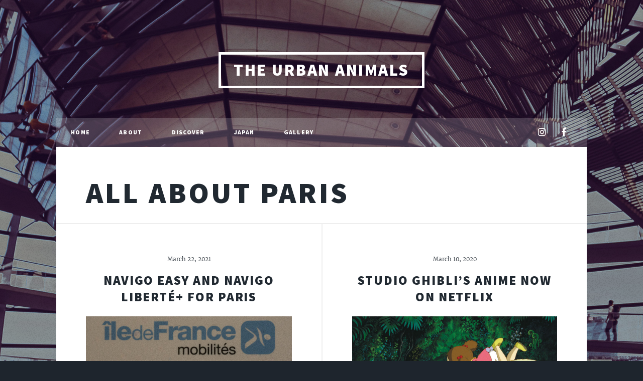

--- FILE ---
content_type: text/html; charset=UTF-8
request_url: https://www.theurbananimals.com/tag/paris/
body_size: 2775
content:
<!DOCTYPE HTML>
<!--
	Massively by HTML5 UP
	html5up.net | @ajlkn
	Free for personal and commercial use under the CCA 3.0 license (html5up.net/license)
-->
<html>
	<head>
		<title>All about paris</title>
		<meta charset="utf-8" />
		<meta name="viewport" content="width=device-width, initial-scale=1, user-scalable=no" />
		<link rel="stylesheet" href="/assets/css/main.css" />
		<noscript><link rel="stylesheet" href="/assets/css/noscript.css" /></noscript>
		<script src='https://api.tiles.mapbox.com/mapbox-gl-js/v0.50.0/mapbox-gl.js'></script>
		<link href='https://api.tiles.mapbox.com/mapbox-gl-js/v0.50.0/mapbox-gl.css' rel='stylesheet' />
		
		<link rel="me" href="https://github.com/averell23" />

<meta content="The Urban Animals" property="og:site_name">

  <meta content="All about paris" property="og:title">
  <meta content="article" property="og:type">


  <meta content="All the places we go.
" property="og:description">


  <meta content="https://theurbananimals.com/tag/paris/index.html" property="og:url">






    <!-- Begin Jekyll SEO tag v2.8.0 -->
<title>All about paris | The Urban Animals</title>
<meta name="generator" content="Jekyll v4.0.1" />
<meta property="og:title" content="All about paris" />
<meta name="author" content="Daniel Hahn" />
<meta property="og:locale" content="en_US" />
<meta name="description" content="All the places we go." />
<meta property="og:description" content="All the places we go." />
<link rel="canonical" href="https://theurbananimals.com/tag/paris/" />
<meta property="og:url" content="https://theurbananimals.com/tag/paris/" />
<meta property="og:site_name" content="The Urban Animals" />
<meta property="og:type" content="website" />
<link rel="next" href="https://theurbananimals.com/tag/paris/archive/2/index.html" />
<meta name="twitter:card" content="summary" />
<meta property="twitter:title" content="All about paris" />
<script type="application/ld+json">
{"@context":"https://schema.org","@type":"WebPage","author":{"@type":"Person","name":"Daniel Hahn"},"description":"All the places we go.","headline":"All about paris","url":"https://theurbananimals.com/tag/paris/"}</script>
<!-- End Jekyll SEO tag -->

    <link type="application/atom+xml" rel="alternate" href="https://theurbananimals.com/feed.xml" title="The Urban Animals" />
	</head>
	<body class="is-loading">

    <!-- Wrapper -->
<div id="wrapper">
  <!-- Header -->
<header id="header">
  <a href="/" class="logo">The Urban Animals</a>

</header>

  <!-- Nav -->
<nav id="nav">
  <ul class="links">
    
    
      
    
      
    
      
    
      
    
      
    
      
    
      
    
      
    
      
    
      
    
      
    
      
    
      
    
      
    
      
    
      
    
      
    
      
    
      
    
      
    
      
    
      
    
      
    
      
    
      
    
      
    
      
    
      
    
      
    
      
    
      
    
      
    
      
    
      
    
      
    
      
    
      
    
      
    
      
    
      
    
      
    
      
    
      
    
      
    
      
    
      
    
      
    
      
    
      
    
      
    
      
    
      
    
      
    
      
    
      
    
      
    
      
    
      
    
      
    
      
    
      
    
      
    
      
    
      
    
      
    
      
    
      
    
      
    
      
    
      
    
      
    
      
    
      
    
      
    
      
    
      
    
      
    
      
    
      
    
      
    
      
    
      
    
      
    
      
    
      
    
      
    
      
    
      
    
      
    
      
    
      
    
      
    
      
    
      
    
      
    
      
    
      
    
      
    
      
    
      
    
      
    
      
    
      
    
      
    
      
    
      
    
      
    
      
      
      <li>
      
      <a class="align-middle link-primary header-link mr-2" href="/">Home</a>
      </li>
      
    
      
      
      <li>
      
      <a class="align-middle link-primary header-link mr-2" href="/information/about/">About</a>
      </li>
      
    
      
      
      <li>
      
      <a class="align-middle link-primary header-link mr-2" href="/pages/discover/">Discover</a>
      </li>
      
    
    <li><a href="https://theurbananimals.com/tag/japan" class="align-middle link-primary header-link mr-2" >Japan</a></li>
    <li><a href="https://gallery.theurbananimals.com" class="align-middle link-primary header-link mr-2" >Gallery</a></li>
  </ul>
  <ul class="icons">
    <li><a href="https://www.instagram.com/theurbananimals" class="icon fa-instagram" rel="me" target="_blank"><span class="label">Instagram</span></a></li>
    <li><a href="https://www.facebook.com/theurbanaminals/" class="icon fa-facebook" rel="me" target="_blank"><span class="label">Facebook</span></a></li>
    <!--
    <li><a href="#" class="icon fa-facebook"><span class="label">Facebook</span></a></li>
    <li><a href="#" class="icon fa-instagram"><span class="label">Instagram</span></a></li>
    <li><a href="#" class="icon fa-github"><span class="label">GitHub</span></a></li>
  -->
  </ul>
</nav>


	<!-- Main -->
		<div id="main">
    <h1>All about paris</h1>
      <!-- Posts -->
<section class="posts">
  
    
<article>
  <header>
    
      <span class="date">March 22, 2021</span>
    
    <h2><a href="/transport/new-navigo/">Navigo Easy and Navigo Liberté+ for Paris
</a></h2>
  </header>
  
  <a href="/transport/new-navigo/" class="image fit">
    <img src="https://theurbananimals.com/images/20200222-navigo-easy-main.jpg" alt="Navigo Easy and Navigo Liberté+ for Paris
" />
  </a>
  
  
    <p>After sticking to magnet-stripe paper tickets for a long time; Paris now
introduces smart travel cards for “normal” travellers.</p>

  
  <ul class="actions">
    <li><a href="/transport/new-navigo/" class="button">Full Story</a></li>
  </ul>
</article>

  
    
<article>
  <header>
    
      <span class="date">March 10, 2020</span>
    
    <h2><a href="/news/ghibli-anime-on-netflix/">Studio Ghibli’s Anime now on Netflix
</a></h2>
  </header>
  
  <a href="/news/ghibli-anime-on-netflix/" class="image fit">
    <img src="https://theurbananimals.com/images/totoro-press-image.jpg" alt="Studio Ghibli’s Anime now on Netflix
" />
  </a>
  
  
    <p>Want to stay home in these
<a href="/news/tokyo-closures-for-covid19/">days of Coronavirus-related closures</a>?
<a href="https://media.netflix.com/en/press-releases/netflix-releases-21-studio-ghibli-masterpieces-around-the-world">Netflix has struck a deal</a>
to release <a href="http://www.ghibli.jp">Studio Ghibli</a>’s anime works.</p>

  
  <ul class="actions">
    <li><a href="/news/ghibli-anime-on-netflix/" class="button">Full Story</a></li>
  </ul>
</article>

  
    
<article>
  <header>
    
      <span class="date">February 22, 2020</span>
    
    <h2><a href="/news/why-you-should-avoid-the-welcome-suica-in-japan/">Avoid: New “Welcome” Suica in Tokyo
</a></h2>
  </header>
  
  <a href="/news/why-you-should-avoid-the-welcome-suica-in-japan/" class="image fit">
    <img src="https://theurbananimals.com/images/20200222-suica-pasmo-main.jpg" alt="Avoid: New “Welcome” Suica in Tokyo
" />
  </a>
  
  
    <p>There is a new “Welcome Suica” card for public transport in Tokyo. Here is
why it may be a bad idea for you.</p>

  
  <ul class="actions">
    <li><a href="/news/why-you-should-avoid-the-welcome-suica-in-japan/" class="button">Full Story</a></li>
  </ul>
</article>

  
    
<article>
  <header>
    
      <span class="date">December 26, 2019</span>
    
    <h2><a href="/reviews/food/paris/alma-choiseul/">Alma Chimney Cake Factory
</a></h2>
  </header>
  
  <a href="/reviews/food/paris/alma-choiseul/" class="image fit">
    <img src="https://theurbananimals.com/images/20191207-paris-alma.jpg" alt="Alma Chimney Cake Factory
" />
  </a>
  
  
    <p>We didn’t know it until now, but the venerable
<a href="https://en.wikipedia.org/wiki/Kürtőskalács">Kürtőskalács</a>,
or “chimney cake”, may be the up and coming cake trend.</p>

  
  <ul class="actions">
    <li><a href="/reviews/food/paris/alma-choiseul/" class="button">Full Story</a></li>
  </ul>
</article>

  
    
<article>
  <header>
    
      <span class="date">October 31, 2019</span>
    
    <h2><a href="/news/france-strike/">December 2019 Paris strike info
</a></h2>
  </header>
  
  <a href="/news/france-strike/" class="image fit">
    <img src="https://theurbananimals.com/images/20191206-paris-strike-gare-du-nord.jpg" alt="December 2019 Paris strike info
" />
  </a>
  
  
    <p>Since December 5th, the French are
<a href="https://en.wikipedia.org/wiki/2019_French_pension_reform_strike">on strike against president Macron’s proposed pension reform</a>.</p>

  
  <ul class="actions">
    <li><a href="/news/france-strike/" class="button">Full Story</a></li>
  </ul>
</article>

  
    
<article>
  <header>
    
      <span class="date">May 27, 2018</span>
    
    <h2><a href="/reviews/food/paris/patisserie-tomo-dorayaki/">Patisserie Tomo
</a></h2>
  </header>
  
  <a href="/reviews/food/paris/patisserie-tomo-dorayaki/" class="image fit">
    <img src="https://theurbananimals.com/images/tomo_dorayaki.jpg" alt="Patisserie Tomo
" />
  </a>
  
  
    <p><a href="http://patisserietomo.fr">Patisserie Tomo</a> is another “french-japanese”
pastry shop, specializing in freshly made <a href="https://en.wikipedia.org/wiki/Dorayaki">dorayaki</a>
– these are japanese pancake-like sweets, traditionally filled with
<a href="https://en.wikipedia.org/wiki/Red_bean_paste">adzuki red bean paste</a>. They are
also, apparently, <a href="https://en.wikipedia.org/wiki/Doraemon">Doraemon’s</a> favorite
treat.</p>

  
  <ul class="actions">
    <li><a href="/reviews/food/paris/patisserie-tomo-dorayaki/" class="button">Full Story</a></li>
  </ul>
</article>

  
</section>

<!-- Pagination links -->
<!-- Footer -->
<footer>
  <div class="pagination">
    <!-- Page: 1 of 2 -->
    
    
      <a class='next' href='/tag/paris/archive/2/'>Next</a>
    
    <!--
    <a href="#" class="page active">1</a>
    <a href="#" class="page">2</a>
    -->
  </div>
</footer>

		</div>

  <!-- Footer -->
<footer id="footer">
  <!--
  <section>
    <form method="post" action="#">
      <div class="field">
        <label for="name">Name</label>
        <input type="text" name="name" id="name" />
      </div>
      <div class="field">
        <label for="email">Email</label>
        <input type="text" name="email" id="email" />
      </div>
      <div class="field">
        <label for="message">Message</label>
        <textarea name="message" id="message" rows="3"></textarea>
      </div>
      <ul class="actions">
        <li><input type="submit" value="Send Message" /></li>
      </ul>
    </form>
  </section>
  <section class="split contact">
    <section class="alt">
      <h3>Address</h3>
      <p>1234 Somewhere Road #87257<br />
      Nashville, TN 00000-0000</p>
    </section>
    <section>
      <h3>Phone</h3>
      <p><a href="#">(000) 000-0000</a></p>
    </section>
    <section>
      <h3>Email</h3>
      <p><a href="#">info@untitled.tld</a></p>
    </section>
    <section>
      <h3>Social</h3>
      <ul class="icons alt">
        <li><a href="#" class="icon alt fa-twitter"><span class="label">Twitter</span></a></li>
        <li><a href="#" class="icon alt fa-facebook"><span class="label">Facebook</span></a></li>
        <li><a href="#" class="icon alt fa-instagram"><span class="label">Instagram</span></a></li>
        <li><a href="#" class="icon alt fa-github"><span class="label">GitHub</span></a></li>
      </ul>
    </section>
  </section>
-->
</footer>

<!-- Copyright -->
<div id="copyright" class="h-card">
  <ul>
    <li>&copy; <a class="p-name u-url u-uid" rel="me" href="https://theurbananimals.com">The Urban Animals</a></li>
    <li>Design: <a href="https://html5up.net">HTML5 UP</a></li>
    <li><a href="https://www.instagram.com/theurbananimals" class="u-url" rel="me" target="_blank">Instagram</a></li>
    <li><a href="https://www.facebook.com/theurbanaminals" class="u-url" rel="me" target="_blank">Facebook</a></li>
    <li><a href="/information/privacy">Privacy</a></li>
    <li><a href="/information/imprint">Imprint</a></li>
  </ul>
  <a class="u-photo" href="https://theurbananimals.com/images/category_teasers/Berlin.jpg"></a>
</div>

</div>


		<!-- Scripts -->
		<script src="/assets/js/jquery.min.js" ></script>
		<script src="/assets/js/jquery.scrollex.min.js" ></script>
		<script src="/assets/js/jquery.scrolly.min.js" ></script>
		<script src="/assets/js/skel.min.js" ></script>
		<script src="/assets/js/util.js" ></script>
		<script src="/assets/js/main.js" ></script>
	</body>
</html>


--- FILE ---
content_type: text/css; charset=UTF-8
request_url: https://www.theurbananimals.com/assets/css/main.css
body_size: 9421
content:
@import url(font-awesome.min.css);
/* merriweather-300 - latin */
@font-face { font-family: 'Merriweather'; font-style: normal; font-weight: 300; src: local(""), url("../fonts/merriweather-v30-latin-300.woff2") format("woff2"), url("../fonts/merriweather-v30-latin-300.woff") format("woff"); /* Chrome 6+, Firefox 3.6+, IE 9+, Safari 5.1+ */ }

/* merriweather-300italic - latin */
@font-face { font-family: 'Merriweather'; font-style: italic; font-weight: 300; src: local(""), url("../fonts/merriweather-v30-latin-300italic.woff2") format("woff2"), url("../fonts/merriweather-v30-latin-300italic.woff") format("woff"); /* Chrome 6+, Firefox 3.6+, IE 9+, Safari 5.1+ */ }

/* merriweather-regular - latin */
@font-face { font-family: 'Merriweather'; font-style: normal; font-weight: 400; src: local(""), url("../fonts/merriweather-v30-latin-regular.woff2") format("woff2"), url("../fonts/merriweather-v30-latin-regular.woff") format("woff"); /* Chrome 6+, Firefox 3.6+, IE 9+, Safari 5.1+ */ }

/* merriweather-700 - latin */
@font-face { font-family: 'Merriweather'; font-style: normal; font-weight: 700; src: local(""), url("../fonts/merriweather-v30-latin-700.woff2") format("woff2"), url("../fonts/merriweather-v30-latin-700.woff") format("woff"); /* Chrome 6+, Firefox 3.6+, IE 9+, Safari 5.1+ */ }

/* merriweather-700italic - latin */
@font-face { font-family: 'Merriweather'; font-style: italic; font-weight: 700; src: local(""), url("../fonts/merriweather-v30-latin-700italic.woff2") format("woff2"), url("../fonts/merriweather-v30-latin-700italic.woff") format("woff"); /* Chrome 6+, Firefox 3.6+, IE 9+, Safari 5.1+ */ }

/* source-sans-pro-regular - latin */
@font-face { font-family: 'Source Sans Pro'; font-style: normal; font-weight: 400; src: local(""), url("../fonts/source-sans-pro-v21-latin-regular.woff2") format("woff2"), url("../fonts/source-sans-pro-v21-latin-regular.woff") format("woff"); /* Chrome 6+, Firefox 3.6+, IE 9+, Safari 5.1+ */ }

/* source-sans-pro-600 - latin */
@font-face { font-family: 'Source Sans Pro'; font-style: normal; font-weight: 600; src: local(""), url("../fonts/source-sans-pro-v21-latin-600.woff2") format("woff2"), url("../fonts/source-sans-pro-v21-latin-600.woff") format("woff"); /* Chrome 6+, Firefox 3.6+, IE 9+, Safari 5.1+ */ }

/* source-sans-pro-900 - latin */
@font-face { font-family: 'Source Sans Pro'; font-style: normal; font-weight: 900; src: local(""), url("../fonts/source-sans-pro-v21-latin-900.woff2") format("woff2"), url("../fonts/source-sans-pro-v21-latin-900.woff") format("woff"); /* Chrome 6+, Firefox 3.6+, IE 9+, Safari 5.1+ */ }

/* Massively by HTML5 UP html5up.net | @ajlkn Free for personal and commercial use under the CCA 3.0 license (html5up.net/license) */
/* Reset */
html, body, div, span, applet, object, iframe, h1, h2, h3, h4, h5, h6, p, blockquote, pre, a, abbr, acronym, address, big, cite, code, del, dfn, em, img, ins, kbd, q, s, samp, small, strike, strong, sub, sup, tt, var, b, u, i, center, dl, dt, dd, ol, ul, li, fieldset, form, label, legend, table, caption, tbody, tfoot, thead, tr, th, td, article, aside, canvas, details, embed, figure, figcaption, footer, header, hgroup, menu, nav, output, ruby, section, summary, time, mark, audio, video { margin: 0; padding: 0; border: 0; font-size: 100%; font: inherit; vertical-align: baseline; }

article, aside, details, figcaption, figure, footer, header, hgroup, menu, nav, section { display: block; }

body { line-height: 1; }

ol, ul { list-style: none; }

blockquote, q { quotes: none; }

blockquote:before, blockquote:after, q:before, q:after { content: ''; content: none; }

table { border-collapse: collapse; border-spacing: 0; }

body { -webkit-text-size-adjust: none; }

/* Box Model */
*, *:before, *:after { -moz-box-sizing: border-box; -webkit-box-sizing: border-box; box-sizing: border-box; }

/* Containers */
.container { margin-left: auto; margin-right: auto; }

.container.\31 25\25		{ width: 100%; max-width: 125%; min-width: 100%; }

.container.\37 5\25			{ width: 75%; }

.container.\35 0\25			{ width: 50%; }

.container.\32 5\25			{ width: 25%; }

.container { width: 100%; }

@media screen and (max-width: 1680px) { .container.\31 25\25		{ width: 100%; max-width: 900px; min-width: 720px; } .container.\37 5\25			{ width: 540px; } .container.\35 0\25			{ width: 360px; } .container.\32 5\25			{ width: 180px; } .container { width: 720px; } }

@media screen and (max-width: 1280px) { .container.\31 25\25		{ width: 100%; max-width: 775px; min-width: 620px; } .container.\37 5\25			{ width: 465px; } .container.\35 0\25			{ width: 310px; } .container.\32 5\25			{ width: 155px; } .container { width: 620px; } }

@media screen and (max-width: 980px) { .container.\31 25\25		{ width: 100%; max-width: 775px; min-width: 620px; } .container.\37 5\25			{ width: 465px; } .container.\35 0\25			{ width: 310px; } .container.\32 5\25			{ width: 155px; } .container { width: 620px; } }

@media screen and (max-width: 736px) { .container.\31 25\25		{ width: 100%; max-width: 125%; min-width: 100%; } .container.\37 5\25			{ width: 75%; } .container.\35 0\25			{ width: 50%; } .container.\32 5\25			{ width: 25%; } .container { width: 100%; } }

@media screen and (max-width: 480px) { .container.\31 25\25		{ width: 100%; max-width: 125%; min-width: 100%; } .container.\37 5\25			{ width: 75%; } .container.\35 0\25			{ width: 50%; } .container.\32 5\25			{ width: 25%; } .container { width: 100%; } }

@media screen and (max-width: 360px) { .container.\31 25\25		{ width: 100%; max-width: 125%; min-width: 100%; } .container.\37 5\25			{ width: 75%; } .container.\35 0\25			{ width: 50%; } .container.\32 5\25			{ width: 25%; } .container { width: 100%; } }

/* Grid */
.row { border-bottom: solid 1px transparent; -moz-box-sizing: border-box; -webkit-box-sizing: border-box; box-sizing: border-box; }

.row > * { float: left; -moz-box-sizing: border-box; -webkit-box-sizing: border-box; box-sizing: border-box; }

.row:after, .row:before { content: ''; display: block; clear: both; height: 0; }

.row.uniform > * > :first-child { margin-top: 0; }

.row.uniform > * > :last-child { margin-bottom: 0; }

.row.\30 \25 > * { padding: 0 0 0 0rem; }

.row.\30 \25 { margin: 0 0 -1px 0rem; }

.row.uniform.\30 \25 > * { padding: 0rem 0 0 0rem; }

.row.uniform.\30 \25 { margin: 0rem 0 -1px 0rem; }

.row > * { padding: 0 0 0 1.5rem; }

.row { margin: 0 0 -1px -1.5rem; }

.row.uniform > * { padding: 1.5rem 0 0 1.5rem; }

.row.uniform { margin: -1.5rem 0 -1px -1.5rem; }

.row.\32 00\25 > * { padding: 0 0 0 3rem; }

.row.\32 00\25 { margin: 0 0 -1px -3rem; }

.row.uniform.\32 00\25 > * { padding: 3rem 0 0 3rem; }

.row.uniform.\32 00\25 { margin: -3rem 0 -1px -3rem; }

.row.\31 50\25 > * { padding: 0 0 0 2.25rem; }

.row.\31 50\25 { margin: 0 0 -1px -2.25rem; }

.row.uniform.\31 50\25 > * { padding: 2.25rem 0 0 2.25rem; }

.row.uniform.\31 50\25 { margin: -2.25rem 0 -1px -2.25rem; }

.row.\35 0\25 > * { padding: 0 0 0 0.75rem; }

.row.\35 0\25 { margin: 0 0 -1px -0.75rem; }

.row.uniform.\35 0\25 > * { padding: 0.75rem 0 0 0.75rem; }

.row.uniform.\35 0\25 { margin: -0.75rem 0 -1px -0.75rem; }

.row.\32 5\25 > * { padding: 0 0 0 0.375rem; }

.row.\32 5\25 { margin: 0 0 -1px -0.375rem; }

.row.uniform.\32 5\25 > * { padding: 0.375rem 0 0 0.375rem; }

.row.uniform.\32 5\25 { margin: -0.375rem 0 -1px -0.375rem; }

.\31 2u, .\31 2u\24 { width: 100%; clear: none; margin-left: 0; }

.\31 1u, .\31 1u\24 { width: 91.6666666667%; clear: none; margin-left: 0; }

.\31 0u, .\31 0u\24 { width: 83.3333333333%; clear: none; margin-left: 0; }

.\39 u, .\39 u\24 { width: 75%; clear: none; margin-left: 0; }

.\38 u, .\38 u\24 { width: 66.6666666667%; clear: none; margin-left: 0; }

.\37 u, .\37 u\24 { width: 58.3333333333%; clear: none; margin-left: 0; }

.\36 u, .\36 u\24 { width: 50%; clear: none; margin-left: 0; }

.\35 u, .\35 u\24 { width: 41.6666666667%; clear: none; margin-left: 0; }

.\34 u, .\34 u\24 { width: 33.3333333333%; clear: none; margin-left: 0; }

.\33 u, .\33 u\24 { width: 25%; clear: none; margin-left: 0; }

.\32 u, .\32 u\24 { width: 16.6666666667%; clear: none; margin-left: 0; }

.\31 u, .\31 u\24 { width: 8.3333333333%; clear: none; margin-left: 0; }

.\31 2u\24 + *, .\31 1u\24 + *, .\31 0u\24 + *, .\39 u\24 + *, .\38 u\24 + *, .\37 u\24 + *, .\36 u\24 + *, .\35 u\24 + *, .\34 u\24 + *, .\33 u\24 + *, .\32 u\24 + *, .\31 u\24 + * { clear: left; }

.\-11u { margin-left: 91.6666666667%; }

.\-10u { margin-left: 83.3333333333%; }

.\-9u { margin-left: 75%; }

.\-8u { margin-left: 66.6666666667%; }

.\-7u { margin-left: 58.3333333333%; }

.\-6u { margin-left: 50%; }

.\-5u { margin-left: 41.6666666667%; }

.\-4u { margin-left: 33.3333333333%; }

.\-3u { margin-left: 25%; }

.\-2u { margin-left: 16.6666666667%; }

.\-1u { margin-left: 8.3333333333%; }

@media screen and (max-width: 1680px) { .row > * { padding: 0 0 0 1.5rem; } .row { margin: 0 0 -1px -1.5rem; } .row.uniform > * { padding: 1.5rem 0 0 1.5rem; } .row.uniform { margin: -1.5rem 0 -1px -1.5rem; } .row.\32 00\25 > * { padding: 0 0 0 3rem; } .row.\32 00\25 { margin: 0 0 -1px -3rem; } .row.uniform.\32 00\25 > * { padding: 3rem 0 0 3rem; } .row.uniform.\32 00\25 { margin: -3rem 0 -1px -3rem; } .row.\31 50\25 > * { padding: 0 0 0 2.25rem; } .row.\31 50\25 { margin: 0 0 -1px -2.25rem; } .row.uniform.\31 50\25 > * { padding: 2.25rem 0 0 2.25rem; } .row.uniform.\31 50\25 { margin: -2.25rem 0 -1px -2.25rem; } .row.\35 0\25 > * { padding: 0 0 0 0.75rem; } .row.\35 0\25 { margin: 0 0 -1px -0.75rem; } .row.uniform.\35 0\25 > * { padding: 0.75rem 0 0 0.75rem; } .row.uniform.\35 0\25 { margin: -0.75rem 0 -1px -0.75rem; } .row.\32 5\25 > * { padding: 0 0 0 0.375rem; } .row.\32 5\25 { margin: 0 0 -1px -0.375rem; } .row.uniform.\32 5\25 > * { padding: 0.375rem 0 0 0.375rem; } .row.uniform.\32 5\25 { margin: -0.375rem 0 -1px -0.375rem; } .\31 2u\28xlarge\29, .\31 2u\24\28xlarge\29 { width: 100%; clear: none; margin-left: 0; } .\31 1u\28xlarge\29, .\31 1u\24\28xlarge\29 { width: 91.6666666667%; clear: none; margin-left: 0; } .\31 0u\28xlarge\29, .\31 0u\24\28xlarge\29 { width: 83.3333333333%; clear: none; margin-left: 0; } .\39 u\28xlarge\29, .\39 u\24\28xlarge\29 { width: 75%; clear: none; margin-left: 0; } .\38 u\28xlarge\29, .\38 u\24\28xlarge\29 { width: 66.6666666667%; clear: none; margin-left: 0; } .\37 u\28xlarge\29, .\37 u\24\28xlarge\29 { width: 58.3333333333%; clear: none; margin-left: 0; } .\36 u\28xlarge\29, .\36 u\24\28xlarge\29 { width: 50%; clear: none; margin-left: 0; } .\35 u\28xlarge\29, .\35 u\24\28xlarge\29 { width: 41.6666666667%; clear: none; margin-left: 0; } .\34 u\28xlarge\29, .\34 u\24\28xlarge\29 { width: 33.3333333333%; clear: none; margin-left: 0; } .\33 u\28xlarge\29, .\33 u\24\28xlarge\29 { width: 25%; clear: none; margin-left: 0; } .\32 u\28xlarge\29, .\32 u\24\28xlarge\29 { width: 16.6666666667%; clear: none; margin-left: 0; } .\31 u\28xlarge\29, .\31 u\24\28xlarge\29 { width: 8.3333333333%; clear: none; margin-left: 0; } .\31 2u\24\28xlarge\29 + *, .\31 1u\24\28xlarge\29 + *, .\31 0u\24\28xlarge\29 + *, .\39 u\24\28xlarge\29 + *, .\38 u\24\28xlarge\29 + *, .\37 u\24\28xlarge\29 + *, .\36 u\24\28xlarge\29 + *, .\35 u\24\28xlarge\29 + *, .\34 u\24\28xlarge\29 + *, .\33 u\24\28xlarge\29 + *, .\32 u\24\28xlarge\29 + *, .\31 u\24\28xlarge\29 + * { clear: left; } .\-11u\28xlarge\29 { margin-left: 91.6666666667%; } .\-10u\28xlarge\29 { margin-left: 83.3333333333%; } .\-9u\28xlarge\29 { margin-left: 75%; } .\-8u\28xlarge\29 { margin-left: 66.6666666667%; } .\-7u\28xlarge\29 { margin-left: 58.3333333333%; } .\-6u\28xlarge\29 { margin-left: 50%; } .\-5u\28xlarge\29 { margin-left: 41.6666666667%; } .\-4u\28xlarge\29 { margin-left: 33.3333333333%; } .\-3u\28xlarge\29 { margin-left: 25%; } .\-2u\28xlarge\29 { margin-left: 16.6666666667%; } .\-1u\28xlarge\29 { margin-left: 8.3333333333%; } }

@media screen and (max-width: 1280px) { .row > * { padding: 0 0 0 1.5rem; } .row { margin: 0 0 -1px -1.5rem; } .row.uniform > * { padding: 1.5rem 0 0 1.5rem; } .row.uniform { margin: -1.5rem 0 -1px -1.5rem; } .row.\32 00\25 > * { padding: 0 0 0 3rem; } .row.\32 00\25 { margin: 0 0 -1px -3rem; } .row.uniform.\32 00\25 > * { padding: 3rem 0 0 3rem; } .row.uniform.\32 00\25 { margin: -3rem 0 -1px -3rem; } .row.\31 50\25 > * { padding: 0 0 0 2.25rem; } .row.\31 50\25 { margin: 0 0 -1px -2.25rem; } .row.uniform.\31 50\25 > * { padding: 2.25rem 0 0 2.25rem; } .row.uniform.\31 50\25 { margin: -2.25rem 0 -1px -2.25rem; } .row.\35 0\25 > * { padding: 0 0 0 0.75rem; } .row.\35 0\25 { margin: 0 0 -1px -0.75rem; } .row.uniform.\35 0\25 > * { padding: 0.75rem 0 0 0.75rem; } .row.uniform.\35 0\25 { margin: -0.75rem 0 -1px -0.75rem; } .row.\32 5\25 > * { padding: 0 0 0 0.375rem; } .row.\32 5\25 { margin: 0 0 -1px -0.375rem; } .row.uniform.\32 5\25 > * { padding: 0.375rem 0 0 0.375rem; } .row.uniform.\32 5\25 { margin: -0.375rem 0 -1px -0.375rem; } .\31 2u\28large\29, .\31 2u\24\28large\29 { width: 100%; clear: none; margin-left: 0; } .\31 1u\28large\29, .\31 1u\24\28large\29 { width: 91.6666666667%; clear: none; margin-left: 0; } .\31 0u\28large\29, .\31 0u\24\28large\29 { width: 83.3333333333%; clear: none; margin-left: 0; } .\39 u\28large\29, .\39 u\24\28large\29 { width: 75%; clear: none; margin-left: 0; } .\38 u\28large\29, .\38 u\24\28large\29 { width: 66.6666666667%; clear: none; margin-left: 0; } .\37 u\28large\29, .\37 u\24\28large\29 { width: 58.3333333333%; clear: none; margin-left: 0; } .\36 u\28large\29, .\36 u\24\28large\29 { width: 50%; clear: none; margin-left: 0; } .\35 u\28large\29, .\35 u\24\28large\29 { width: 41.6666666667%; clear: none; margin-left: 0; } .\34 u\28large\29, .\34 u\24\28large\29 { width: 33.3333333333%; clear: none; margin-left: 0; } .\33 u\28large\29, .\33 u\24\28large\29 { width: 25%; clear: none; margin-left: 0; } .\32 u\28large\29, .\32 u\24\28large\29 { width: 16.6666666667%; clear: none; margin-left: 0; } .\31 u\28large\29, .\31 u\24\28large\29 { width: 8.3333333333%; clear: none; margin-left: 0; } .\31 2u\24\28large\29 + *, .\31 1u\24\28large\29 + *, .\31 0u\24\28large\29 + *, .\39 u\24\28large\29 + *, .\38 u\24\28large\29 + *, .\37 u\24\28large\29 + *, .\36 u\24\28large\29 + *, .\35 u\24\28large\29 + *, .\34 u\24\28large\29 + *, .\33 u\24\28large\29 + *, .\32 u\24\28large\29 + *, .\31 u\24\28large\29 + * { clear: left; } .\-11u\28large\29 { margin-left: 91.6666666667%; } .\-10u\28large\29 { margin-left: 83.3333333333%; } .\-9u\28large\29 { margin-left: 75%; } .\-8u\28large\29 { margin-left: 66.6666666667%; } .\-7u\28large\29 { margin-left: 58.3333333333%; } .\-6u\28large\29 { margin-left: 50%; } .\-5u\28large\29 { margin-left: 41.6666666667%; } .\-4u\28large\29 { margin-left: 33.3333333333%; } .\-3u\28large\29 { margin-left: 25%; } .\-2u\28large\29 { margin-left: 16.6666666667%; } .\-1u\28large\29 { margin-left: 8.3333333333%; } }

@media screen and (max-width: 980px) { .row > * { padding: 0 0 0 1.5rem; } .row { margin: 0 0 -1px -1.5rem; } .row.uniform > * { padding: 1.5rem 0 0 1.5rem; } .row.uniform { margin: -1.5rem 0 -1px -1.5rem; } .row.\32 00\25 > * { padding: 0 0 0 3rem; } .row.\32 00\25 { margin: 0 0 -1px -3rem; } .row.uniform.\32 00\25 > * { padding: 3rem 0 0 3rem; } .row.uniform.\32 00\25 { margin: -3rem 0 -1px -3rem; } .row.\31 50\25 > * { padding: 0 0 0 2.25rem; } .row.\31 50\25 { margin: 0 0 -1px -2.25rem; } .row.uniform.\31 50\25 > * { padding: 2.25rem 0 0 2.25rem; } .row.uniform.\31 50\25 { margin: -2.25rem 0 -1px -2.25rem; } .row.\35 0\25 > * { padding: 0 0 0 0.75rem; } .row.\35 0\25 { margin: 0 0 -1px -0.75rem; } .row.uniform.\35 0\25 > * { padding: 0.75rem 0 0 0.75rem; } .row.uniform.\35 0\25 { margin: -0.75rem 0 -1px -0.75rem; } .row.\32 5\25 > * { padding: 0 0 0 0.375rem; } .row.\32 5\25 { margin: 0 0 -1px -0.375rem; } .row.uniform.\32 5\25 > * { padding: 0.375rem 0 0 0.375rem; } .row.uniform.\32 5\25 { margin: -0.375rem 0 -1px -0.375rem; } .\31 2u\28medium\29, .\31 2u\24\28medium\29 { width: 100%; clear: none; margin-left: 0; } .\31 1u\28medium\29, .\31 1u\24\28medium\29 { width: 91.6666666667%; clear: none; margin-left: 0; } .\31 0u\28medium\29, .\31 0u\24\28medium\29 { width: 83.3333333333%; clear: none; margin-left: 0; } .\39 u\28medium\29, .\39 u\24\28medium\29 { width: 75%; clear: none; margin-left: 0; } .\38 u\28medium\29, .\38 u\24\28medium\29 { width: 66.6666666667%; clear: none; margin-left: 0; } .\37 u\28medium\29, .\37 u\24\28medium\29 { width: 58.3333333333%; clear: none; margin-left: 0; } .\36 u\28medium\29, .\36 u\24\28medium\29 { width: 50%; clear: none; margin-left: 0; } .\35 u\28medium\29, .\35 u\24\28medium\29 { width: 41.6666666667%; clear: none; margin-left: 0; } .\34 u\28medium\29, .\34 u\24\28medium\29 { width: 33.3333333333%; clear: none; margin-left: 0; } .\33 u\28medium\29, .\33 u\24\28medium\29 { width: 25%; clear: none; margin-left: 0; } .\32 u\28medium\29, .\32 u\24\28medium\29 { width: 16.6666666667%; clear: none; margin-left: 0; } .\31 u\28medium\29, .\31 u\24\28medium\29 { width: 8.3333333333%; clear: none; margin-left: 0; } .\31 2u\24\28medium\29 + *, .\31 1u\24\28medium\29 + *, .\31 0u\24\28medium\29 + *, .\39 u\24\28medium\29 + *, .\38 u\24\28medium\29 + *, .\37 u\24\28medium\29 + *, .\36 u\24\28medium\29 + *, .\35 u\24\28medium\29 + *, .\34 u\24\28medium\29 + *, .\33 u\24\28medium\29 + *, .\32 u\24\28medium\29 + *, .\31 u\24\28medium\29 + * { clear: left; } .\-11u\28medium\29 { margin-left: 91.6666666667%; } .\-10u\28medium\29 { margin-left: 83.3333333333%; } .\-9u\28medium\29 { margin-left: 75%; } .\-8u\28medium\29 { margin-left: 66.6666666667%; } .\-7u\28medium\29 { margin-left: 58.3333333333%; } .\-6u\28medium\29 { margin-left: 50%; } .\-5u\28medium\29 { margin-left: 41.6666666667%; } .\-4u\28medium\29 { margin-left: 33.3333333333%; } .\-3u\28medium\29 { margin-left: 25%; } .\-2u\28medium\29 { margin-left: 16.6666666667%; } .\-1u\28medium\29 { margin-left: 8.3333333333%; } }

@media screen and (max-width: 736px) { .row > * { padding: 0 0 0 1.5rem; } .row { margin: 0 0 -1px -1.5rem; } .row.uniform > * { padding: 1.5rem 0 0 1.5rem; } .row.uniform { margin: -1.5rem 0 -1px -1.5rem; } .row.\32 00\25 > * { padding: 0 0 0 3rem; } .row.\32 00\25 { margin: 0 0 -1px -3rem; } .row.uniform.\32 00\25 > * { padding: 3rem 0 0 3rem; } .row.uniform.\32 00\25 { margin: -3rem 0 -1px -3rem; } .row.\31 50\25 > * { padding: 0 0 0 2.25rem; } .row.\31 50\25 { margin: 0 0 -1px -2.25rem; } .row.uniform.\31 50\25 > * { padding: 2.25rem 0 0 2.25rem; } .row.uniform.\31 50\25 { margin: -2.25rem 0 -1px -2.25rem; } .row.\35 0\25 > * { padding: 0 0 0 0.75rem; } .row.\35 0\25 { margin: 0 0 -1px -0.75rem; } .row.uniform.\35 0\25 > * { padding: 0.75rem 0 0 0.75rem; } .row.uniform.\35 0\25 { margin: -0.75rem 0 -1px -0.75rem; } .row.\32 5\25 > * { padding: 0 0 0 0.375rem; } .row.\32 5\25 { margin: 0 0 -1px -0.375rem; } .row.uniform.\32 5\25 > * { padding: 0.375rem 0 0 0.375rem; } .row.uniform.\32 5\25 { margin: -0.375rem 0 -1px -0.375rem; } .\31 2u\28small\29, .\31 2u\24\28small\29 { width: 100%; clear: none; margin-left: 0; } .\31 1u\28small\29, .\31 1u\24\28small\29 { width: 91.6666666667%; clear: none; margin-left: 0; } .\31 0u\28small\29, .\31 0u\24\28small\29 { width: 83.3333333333%; clear: none; margin-left: 0; } .\39 u\28small\29, .\39 u\24\28small\29 { width: 75%; clear: none; margin-left: 0; } .\38 u\28small\29, .\38 u\24\28small\29 { width: 66.6666666667%; clear: none; margin-left: 0; } .\37 u\28small\29, .\37 u\24\28small\29 { width: 58.3333333333%; clear: none; margin-left: 0; } .\36 u\28small\29, .\36 u\24\28small\29 { width: 50%; clear: none; margin-left: 0; } .\35 u\28small\29, .\35 u\24\28small\29 { width: 41.6666666667%; clear: none; margin-left: 0; } .\34 u\28small\29, .\34 u\24\28small\29 { width: 33.3333333333%; clear: none; margin-left: 0; } .\33 u\28small\29, .\33 u\24\28small\29 { width: 25%; clear: none; margin-left: 0; } .\32 u\28small\29, .\32 u\24\28small\29 { width: 16.6666666667%; clear: none; margin-left: 0; } .\31 u\28small\29, .\31 u\24\28small\29 { width: 8.3333333333%; clear: none; margin-left: 0; } .\31 2u\24\28small\29 + *, .\31 1u\24\28small\29 + *, .\31 0u\24\28small\29 + *, .\39 u\24\28small\29 + *, .\38 u\24\28small\29 + *, .\37 u\24\28small\29 + *, .\36 u\24\28small\29 + *, .\35 u\24\28small\29 + *, .\34 u\24\28small\29 + *, .\33 u\24\28small\29 + *, .\32 u\24\28small\29 + *, .\31 u\24\28small\29 + * { clear: left; } .\-11u\28small\29 { margin-left: 91.6666666667%; } .\-10u\28small\29 { margin-left: 83.3333333333%; } .\-9u\28small\29 { margin-left: 75%; } .\-8u\28small\29 { margin-left: 66.6666666667%; } .\-7u\28small\29 { margin-left: 58.3333333333%; } .\-6u\28small\29 { margin-left: 50%; } .\-5u\28small\29 { margin-left: 41.6666666667%; } .\-4u\28small\29 { margin-left: 33.3333333333%; } .\-3u\28small\29 { margin-left: 25%; } .\-2u\28small\29 { margin-left: 16.6666666667%; } .\-1u\28small\29 { margin-left: 8.3333333333%; } }

@media screen and (max-width: 480px) { .row > * { padding: 0 0 0 1.5rem; } .row { margin: 0 0 -1px -1.5rem; } .row.uniform > * { padding: 1.5rem 0 0 1.5rem; } .row.uniform { margin: -1.5rem 0 -1px -1.5rem; } .row.\32 00\25 > * { padding: 0 0 0 3rem; } .row.\32 00\25 { margin: 0 0 -1px -3rem; } .row.uniform.\32 00\25 > * { padding: 3rem 0 0 3rem; } .row.uniform.\32 00\25 { margin: -3rem 0 -1px -3rem; } .row.\31 50\25 > * { padding: 0 0 0 2.25rem; } .row.\31 50\25 { margin: 0 0 -1px -2.25rem; } .row.uniform.\31 50\25 > * { padding: 2.25rem 0 0 2.25rem; } .row.uniform.\31 50\25 { margin: -2.25rem 0 -1px -2.25rem; } .row.\35 0\25 > * { padding: 0 0 0 0.75rem; } .row.\35 0\25 { margin: 0 0 -1px -0.75rem; } .row.uniform.\35 0\25 > * { padding: 0.75rem 0 0 0.75rem; } .row.uniform.\35 0\25 { margin: -0.75rem 0 -1px -0.75rem; } .row.\32 5\25 > * { padding: 0 0 0 0.375rem; } .row.\32 5\25 { margin: 0 0 -1px -0.375rem; } .row.uniform.\32 5\25 > * { padding: 0.375rem 0 0 0.375rem; } .row.uniform.\32 5\25 { margin: -0.375rem 0 -1px -0.375rem; } .\31 2u\28xsmall\29, .\31 2u\24\28xsmall\29 { width: 100%; clear: none; margin-left: 0; } .\31 1u\28xsmall\29, .\31 1u\24\28xsmall\29 { width: 91.6666666667%; clear: none; margin-left: 0; } .\31 0u\28xsmall\29, .\31 0u\24\28xsmall\29 { width: 83.3333333333%; clear: none; margin-left: 0; } .\39 u\28xsmall\29, .\39 u\24\28xsmall\29 { width: 75%; clear: none; margin-left: 0; } .\38 u\28xsmall\29, .\38 u\24\28xsmall\29 { width: 66.6666666667%; clear: none; margin-left: 0; } .\37 u\28xsmall\29, .\37 u\24\28xsmall\29 { width: 58.3333333333%; clear: none; margin-left: 0; } .\36 u\28xsmall\29, .\36 u\24\28xsmall\29 { width: 50%; clear: none; margin-left: 0; } .\35 u\28xsmall\29, .\35 u\24\28xsmall\29 { width: 41.6666666667%; clear: none; margin-left: 0; } .\34 u\28xsmall\29, .\34 u\24\28xsmall\29 { width: 33.3333333333%; clear: none; margin-left: 0; } .\33 u\28xsmall\29, .\33 u\24\28xsmall\29 { width: 25%; clear: none; margin-left: 0; } .\32 u\28xsmall\29, .\32 u\24\28xsmall\29 { width: 16.6666666667%; clear: none; margin-left: 0; } .\31 u\28xsmall\29, .\31 u\24\28xsmall\29 { width: 8.3333333333%; clear: none; margin-left: 0; } .\31 2u\24\28xsmall\29 + *, .\31 1u\24\28xsmall\29 + *, .\31 0u\24\28xsmall\29 + *, .\39 u\24\28xsmall\29 + *, .\38 u\24\28xsmall\29 + *, .\37 u\24\28xsmall\29 + *, .\36 u\24\28xsmall\29 + *, .\35 u\24\28xsmall\29 + *, .\34 u\24\28xsmall\29 + *, .\33 u\24\28xsmall\29 + *, .\32 u\24\28xsmall\29 + *, .\31 u\24\28xsmall\29 + * { clear: left; } .\-11u\28xsmall\29 { margin-left: 91.6666666667%; } .\-10u\28xsmall\29 { margin-left: 83.3333333333%; } .\-9u\28xsmall\29 { margin-left: 75%; } .\-8u\28xsmall\29 { margin-left: 66.6666666667%; } .\-7u\28xsmall\29 { margin-left: 58.3333333333%; } .\-6u\28xsmall\29 { margin-left: 50%; } .\-5u\28xsmall\29 { margin-left: 41.6666666667%; } .\-4u\28xsmall\29 { margin-left: 33.3333333333%; } .\-3u\28xsmall\29 { margin-left: 25%; } .\-2u\28xsmall\29 { margin-left: 16.6666666667%; } .\-1u\28xsmall\29 { margin-left: 8.3333333333%; } }

@media screen and (max-width: 360px) { .row > * { padding: 0 0 0 1.5rem; } .row { margin: 0 0 -1px -1.5rem; } .row.uniform > * { padding: 1.5rem 0 0 1.5rem; } .row.uniform { margin: -1.5rem 0 -1px -1.5rem; } .row.\32 00\25 > * { padding: 0 0 0 3rem; } .row.\32 00\25 { margin: 0 0 -1px -3rem; } .row.uniform.\32 00\25 > * { padding: 3rem 0 0 3rem; } .row.uniform.\32 00\25 { margin: -3rem 0 -1px -3rem; } .row.\31 50\25 > * { padding: 0 0 0 2.25rem; } .row.\31 50\25 { margin: 0 0 -1px -2.25rem; } .row.uniform.\31 50\25 > * { padding: 2.25rem 0 0 2.25rem; } .row.uniform.\31 50\25 { margin: -2.25rem 0 -1px -2.25rem; } .row.\35 0\25 > * { padding: 0 0 0 0.75rem; } .row.\35 0\25 { margin: 0 0 -1px -0.75rem; } .row.uniform.\35 0\25 > * { padding: 0.75rem 0 0 0.75rem; } .row.uniform.\35 0\25 { margin: -0.75rem 0 -1px -0.75rem; } .row.\32 5\25 > * { padding: 0 0 0 0.375rem; } .row.\32 5\25 { margin: 0 0 -1px -0.375rem; } .row.uniform.\32 5\25 > * { padding: 0.375rem 0 0 0.375rem; } .row.uniform.\32 5\25 { margin: -0.375rem 0 -1px -0.375rem; } .\31 2u\28xxsmall\29, .\31 2u\24\28xxsmall\29 { width: 100%; clear: none; margin-left: 0; } .\31 1u\28xxsmall\29, .\31 1u\24\28xxsmall\29 { width: 91.6666666667%; clear: none; margin-left: 0; } .\31 0u\28xxsmall\29, .\31 0u\24\28xxsmall\29 { width: 83.3333333333%; clear: none; margin-left: 0; } .\39 u\28xxsmall\29, .\39 u\24\28xxsmall\29 { width: 75%; clear: none; margin-left: 0; } .\38 u\28xxsmall\29, .\38 u\24\28xxsmall\29 { width: 66.6666666667%; clear: none; margin-left: 0; } .\37 u\28xxsmall\29, .\37 u\24\28xxsmall\29 { width: 58.3333333333%; clear: none; margin-left: 0; } .\36 u\28xxsmall\29, .\36 u\24\28xxsmall\29 { width: 50%; clear: none; margin-left: 0; } .\35 u\28xxsmall\29, .\35 u\24\28xxsmall\29 { width: 41.6666666667%; clear: none; margin-left: 0; } .\34 u\28xxsmall\29, .\34 u\24\28xxsmall\29 { width: 33.3333333333%; clear: none; margin-left: 0; } .\33 u\28xxsmall\29, .\33 u\24\28xxsmall\29 { width: 25%; clear: none; margin-left: 0; } .\32 u\28xxsmall\29, .\32 u\24\28xxsmall\29 { width: 16.6666666667%; clear: none; margin-left: 0; } .\31 u\28xxsmall\29, .\31 u\24\28xxsmall\29 { width: 8.3333333333%; clear: none; margin-left: 0; } .\31 2u\24\28xxsmall\29 + *, .\31 1u\24\28xxsmall\29 + *, .\31 0u\24\28xxsmall\29 + *, .\39 u\24\28xxsmall\29 + *, .\38 u\24\28xxsmall\29 + *, .\37 u\24\28xxsmall\29 + *, .\36 u\24\28xxsmall\29 + *, .\35 u\24\28xxsmall\29 + *, .\34 u\24\28xxsmall\29 + *, .\33 u\24\28xxsmall\29 + *, .\32 u\24\28xxsmall\29 + *, .\31 u\24\28xxsmall\29 + * { clear: left; } .\-11u\28xxsmall\29 { margin-left: 91.6666666667%; } .\-10u\28xxsmall\29 { margin-left: 83.3333333333%; } .\-9u\28xxsmall\29 { margin-left: 75%; } .\-8u\28xxsmall\29 { margin-left: 66.6666666667%; } .\-7u\28xxsmall\29 { margin-left: 58.3333333333%; } .\-6u\28xxsmall\29 { margin-left: 50%; } .\-5u\28xxsmall\29 { margin-left: 41.6666666667%; } .\-4u\28xxsmall\29 { margin-left: 33.3333333333%; } .\-3u\28xxsmall\29 { margin-left: 25%; } .\-2u\28xxsmall\29 { margin-left: 16.6666666667%; } .\-1u\28xxsmall\29 { margin-left: 8.3333333333%; } }

/* Basic */
@-ms-viewport { width: device-width; }

body { -ms-overflow-style: scrollbar; }

@media screen and (max-width: 480px) { html, body { min-width: 320px; } }

body { background-color: #1e252d; }

body.is-loading *, body.is-loading *:before, body.is-loading *:after { -moz-animation: none !important; -webkit-animation: none !important; -ms-animation: none !important; animation: none !important; -moz-transition: none !important; -webkit-transition: none !important; -ms-transition: none !important; transition: none !important; }

/* Type */
html { font-size: 16pt; }

@media screen and (max-width: 1680px) { html { font-size: 12pt; } }

@media screen and (max-width: 1280px) { html { font-size: 11pt; } }

@media screen and (max-width: 360px) { html { font-size: 10pt; } }

body { color: #212931; }

body, input, select, textarea { font-family: "Merriweather", Georgia, serif; font-weight: 300; font-size: 1rem; line-height: 1.9; }

a { -moz-transition: color 0.2s ease-in-out, background-color 0.2s ease-in-out, border-color 0.2s ease-in-out, box-shadow 0.2s ease-in-out; -webkit-transition: color 0.2s ease-in-out, background-color 0.2s ease-in-out, border-color 0.2s ease-in-out, box-shadow 0.2s ease-in-out; -ms-transition: color 0.2s ease-in-out, background-color 0.2s ease-in-out, border-color 0.2s ease-in-out, box-shadow 0.2s ease-in-out; transition: color 0.2s ease-in-out, background-color 0.2s ease-in-out, border-color 0.2s ease-in-out, box-shadow 0.2s ease-in-out; border-bottom: dotted 1px; text-decoration: none; }

a:hover { border-bottom-color: transparent; }

strong, b { font-weight: 600; }

em, i { font-style: italic; }

p { margin: 0 0 2rem 0; }

h1, h2, h3, h4, h5, h6 { font-family: "Source Sans Pro", Helvetica, sans-serif; font-weight: 900; line-height: 1.5; letter-spacing: 0.075em; text-transform: uppercase; margin: 0 0 1rem 0; }

h1 a, h2 a, h3 a, h4 a, h5 a, h6 a { border-bottom: 0; color: inherit; text-decoration: none; }

h1 { font-size: 4rem; line-height: 1.1; margin: 0 0 2rem 0; }

h2 { font-size: 1.75rem; line-height: 1.3; margin: 0 0 1.5rem 0; }

h3 { font-size: 1.25rem; margin: 0 0 1.5rem 0; }

h4 { font-size: 1rem; }

h5 { font-size: 0.9rem; }

h6 { font-size: 0.8rem; }

sub { font-size: 0.8rem; position: relative; top: 0.5rem; }

sup { font-size: 0.8rem; position: relative; top: -0.5rem; }

blockquote { border-left: solid 4px; font-style: italic; margin: 0 0 2rem 0; padding: 0.5rem 0 0.5rem 2rem; }

code { border: solid 2px; font-family: "Courier New", monospace; font-size: 0.9rem; margin: 0 0.25rem; padding: 0.25rem 0.65rem; }

pre { -webkit-overflow-scrolling: touch; font-family: "Courier New", monospace; font-size: 0.9rem; margin: 0 0 2rem 0; }

pre code { display: block; line-height: 1.75; padding: 1rem 1.5rem; overflow-x: auto; }

hr { border: 0; border-bottom: solid 2px; margin: 3rem 0; }

hr.major { margin: 5rem 0; }

.align-left { text-align: left; }

.align-center { text-align: center; }

.align-right { text-align: right; }

input, select, textarea { color: #212931; }

a { color: #212931; border-bottom-color: rgba(33, 41, 49, 0.5); }

a:hover { border-bottom-color: transparent; color: #18bfef !important; }

strong, b { color: #212931; }

h1, h2, h3, h4, h5, h6 { color: #212931; }

blockquote { border-left-color: #eeeeee; }

code { background: rgba(220, 220, 220, 0.25); border-color: #eeeeee; }

hr { border-bottom-color: #eeeeee; }

/* Box */
.box { border: solid 2px; margin-bottom: 2rem; padding: 1.5rem; }

.box > :last-child, .box > :last-child > :last-child, .box > :last-child > :last-child > :last-child { margin-bottom: 0; }

.box.alt { border: 0; border-radius: 0; padding: 0; }

.box { border-color: #eeeeee; }

/* Button */
input[type="submit"], input[type="reset"], input[type="button"], button, .button { -moz-appearance: none; -webkit-appearance: none; -ms-appearance: none; appearance: none; -moz-transition: background-color 0.2s ease-in-out, box-shadow 0.2s ease-in-out, color 0.2s ease-in-out; -webkit-transition: background-color 0.2s ease-in-out, box-shadow 0.2s ease-in-out, color 0.2s ease-in-out; -ms-transition: background-color 0.2s ease-in-out, box-shadow 0.2s ease-in-out, color 0.2s ease-in-out; transition: background-color 0.2s ease-in-out, box-shadow 0.2s ease-in-out, color 0.2s ease-in-out; border: 0; cursor: pointer; display: inline-block; font-family: "Source Sans Pro", Helvetica, sans-serif; font-size: 0.8rem; font-weight: 900; letter-spacing: 0.075em; height: 3rem; line-height: 3rem; padding: 0 2rem; text-align: center; text-decoration: none; text-transform: uppercase; white-space: nowrap; }

input.icon[type="submit"]:before, input.icon[type="reset"]:before, input.icon[type="button"]:before, button.icon:before, .button.icon:before { margin-right: 0.5rem; }

input.icon.solo[type="submit"], input.icon.solo[type="reset"], input.icon.solo[type="button"], button.icon.solo, .button.icon.solo { position: relative; width: 4rem; height: 4rem; line-height: 4rem; border-radius: 4rem; text-indent: 4rem; overflow: hidden; padding: 0; white-space: nowrap; }

input.icon.solo[type="submit"]:before, input.icon.solo[type="reset"]:before, input.icon.solo[type="button"]:before, button.icon.solo:before, .button.icon.solo:before { position: absolute; display: block; top: 0; left: 0; width: inherit; height: inherit; line-height: inherit; font-size: 1.25rem; margin-right: 0; text-align: center; text-indent: 0; }

input.fit[type="submit"], input.fit[type="reset"], input.fit[type="button"], button.fit, .button.fit { display: block; margin: 0 0 1rem 0; width: 100%; }

input.small[type="submit"], input.small[type="reset"], input.small[type="button"], button.small, .button.small { font-size: 0.7rem; height: 2.5rem; line-height: 2.5rem; padding: 0 1.5rem; }

input.big[type="submit"], input.big[type="reset"], input.big[type="button"], button.big, .button.big { font-size: 0.9rem; height: 3.5rem; line-height: 3.5rem; padding: 0 2.75rem; }

@media screen and (max-width: 980px) { input[type="submit"], input[type="reset"], input[type="button"], button, .button { font-size: 0.9rem; height: 3.25rem; line-height: 3.25rem; } input.big[type="submit"], input.big[type="reset"], input.big[type="button"], button.big, .button.big { font-size: 1rem; height: 3.75rem; line-height: 3.75rem; } }

input.disabled[type="submit"], input[type="submit"]:disabled, input.disabled[type="reset"], input[type="reset"]:disabled, input.disabled[type="button"], input[type="button"]:disabled, button.disabled, button:disabled, .button.disabled, .button:disabled { -moz-pointer-events: none; -webkit-pointer-events: none; -ms-pointer-events: none; pointer-events: none; opacity: 0.25; }

input[type="submit"], input[type="reset"], input[type="button"], button, .button { background-color: transparent; box-shadow: inset 0 0 0 2px #212931; color: #212931 !important; }

input[type="submit"]:hover, input[type="reset"]:hover, input[type="button"]:hover, button:hover, .button:hover { box-shadow: inset 0 0 0 2px #18bfef; color: #18bfef !important; }

input.special[type="submit"], input.special[type="reset"], input.special[type="button"], button.special, .button.special { background-color: #212931; box-shadow: none; color: #ffffff !important; }

input.special[type="submit"]:hover, input.special[type="reset"]:hover, input.special[type="button"]:hover, button.special:hover, .button.special:hover { background-color: #18bfef; }

/* Form */
form { display: -moz-flex; display: -webkit-flex; display: -ms-flex; display: flex; -moz-flex-wrap: wrap; -webkit-flex-wrap: wrap; -ms-flex-wrap: wrap; flex-wrap: wrap; width: calc(100% + 3rem); margin: -1.5rem 0 2rem -1.5rem; }

form > .field { -moz-flex-grow: 0; -webkit-flex-grow: 0; -ms-flex-grow: 0; flex-grow: 0; -moz-flex-shrink: 0; -webkit-flex-shrink: 0; -ms-flex-shrink: 0; flex-shrink: 0; padding: 1.5rem 0 0 1.5rem; width: calc(100% - 1.5rem); }

form > .field.half { width: calc(50% - 0.75rem); }

form > .field.third { width: calc(100%/3 - 0.5rem); }

form > .field.quarter { width: calc(25% - 0.375rem); }

form > .actions { -moz-flex-grow: 0; -webkit-flex-grow: 0; -ms-flex-grow: 0; flex-grow: 0; -moz-flex-shrink: 1; -webkit-flex-shrink: 1; -ms-flex-shrink: 1; flex-shrink: 1; margin: 1.875rem 0 0 1.5rem !important; width: calc(100% - 3rem); }

form.alt { display: block; width: 100%; margin: 0 0 2rem 0; }

form.alt > .actions { margin: 0 0 2rem 0; width: 100%; }

@media screen and (max-width: 480px) { form { width: calc(100% + 3rem); margin: -1.5rem 0 2rem -1.5rem; } form > .field { padding: 1.5rem 0 0 1.5rem; width: calc(100% - 1.5rem); } form > .field.half { width: calc(100% - 1.5rem); } form > .field.third { width: calc(100% - 1.5rem); } form > .field.quarter { width: calc(100% - 1.5rem); } form > .actions { margin: 1.5rem 0 0 1.5rem; width: calc(100% - 3rem); } }

label { display: block; font-family: "Source Sans Pro", Helvetica, sans-serif; font-weight: 900; line-height: 1.5; letter-spacing: 0.075em; font-size: 0.8rem; text-transform: uppercase; margin: 0 0 0.75rem 0; }

@media screen and (max-width: 980px) { label { font-size: 0.9rem; } }

input[type="text"], input[type="password"], input[type="email"], select, textarea { -moz-appearance: none; -webkit-appearance: none; -ms-appearance: none; appearance: none; background: transparent; border: solid 2px; color: inherit; display: block; outline: 0; padding: 0 1rem; text-decoration: none; width: 100%; }

input[type="text"]:invalid, input[type="password"]:invalid, input[type="email"]:invalid, select:invalid, textarea:invalid { box-shadow: none; }

.select-wrapper { text-decoration: none; display: block; position: relative; }

.select-wrapper:before { -moz-osx-font-smoothing: grayscale; -webkit-font-smoothing: antialiased; font-family: FontAwesome; font-style: normal; font-weight: normal; text-transform: none !important; }

.select-wrapper:before { content: '\f078'; display: block; height: 3rem; line-height: 3rem; pointer-events: none; position: absolute; right: 0; text-align: center; top: 0; width: 3rem; }

.select-wrapper select::-ms-expand { display: none; }

input[type="text"], input[type="password"], input[type="email"], select { height: 3rem; }

textarea { padding: 0.75rem 1rem; }

input[type="checkbox"], input[type="radio"] { -moz-appearance: none; -webkit-appearance: none; -ms-appearance: none; appearance: none; display: block; float: left; margin-right: -2rem; opacity: 0; width: 1rem; z-index: -1; }

input[type="checkbox"] + label, input[type="radio"] + label { text-decoration: none; cursor: pointer; display: inline-block; font-size: 1rem; letter-spacing: 0; font-family: "Merriweather", Georgia, serif; text-transform: none; font-weight: 300; padding-left: 2.8rem; padding-right: 1rem; position: relative; }

input[type="checkbox"] + label:before, input[type="radio"] + label:before { -moz-osx-font-smoothing: grayscale; -webkit-font-smoothing: antialiased; font-family: FontAwesome; font-style: normal; font-weight: normal; text-transform: none !important; }

input[type="checkbox"] + label:before, input[type="radio"] + label:before { border: solid 2px; content: ''; display: inline-block; height: 1.8rem; left: 0; line-height: 1.725rem; position: absolute; text-align: center; top: -0.125rem; width: 1.8rem; }

input[type="checkbox"]:checked + label:before, input[type="radio"]:checked + label:before { content: '\f00c'; }

input[type="radio"] + label:before { border-radius: 100%; }

::-webkit-input-placeholder { opacity: 1.0; }

:-moz-placeholder { opacity: 1.0; }

::-moz-placeholder { opacity: 1.0; }

:-ms-input-placeholder { opacity: 1.0; }

.formerize-placeholder { opacity: 1.0; }

label { color: #212931; }

input[type="text"], input[type="password"], input[type="email"], select, textarea { border-color: #eeeeee; }

input[type="text"]:focus, input[type="password"]:focus, input[type="email"]:focus, select:focus, textarea:focus { border-color: #18bfef; }

select option { background-color: #ffffff; color: #212931; }

.select-wrapper:before { color: #eeeeee; }

input[type="checkbox"] + label, input[type="radio"] + label { color: #212931; }

input[type="checkbox"] + label:before, input[type="radio"] + label:before { border-color: #eeeeee; }

input[type="checkbox"]:checked + label:before, input[type="radio"]:checked + label:before { background-color: #212931; border-color: #212931; color: #ffffff; }

input[type="checkbox"]:focus + label:before, input[type="radio"]:focus + label:before { border-color: #18bfef; }

::-webkit-input-placeholder { color: #909498 !important; }

:-moz-placeholder { color: #909498 !important; }

::-moz-placeholder { color: #909498 !important; }

:-ms-input-placeholder { color: #909498 !important; }

.formerize-placeholder { color: #909498 !important; }

/* Icon */
.icon { text-decoration: none; border-bottom: none; position: relative; }

.icon:before { -moz-osx-font-smoothing: grayscale; -webkit-font-smoothing: antialiased; font-family: FontAwesome; font-style: normal; font-weight: normal; text-transform: none !important; }

.icon > .label { display: none; }

/* Image */
.image { border: 0; display: inline-block; position: relative; }

.image img { display: block; }

.image .caption { padding: 0.5rem 0 0 0; font-size: 0.8rem; color: #909498; font-weight: 300; display: block; }

.image.left, .image.right { max-width: 40%; }

.image.left img, .image.right img { width: 100%; }

.image.left { float: left; margin: 0 2rem 1rem 0; top: 0.75rem; }

.image.right { float: right; margin: 0 0 1rem 2rem; top: 0.75rem; }

.image.fit { display: block; margin: 1.5rem 0; width: 100%; }

.image.fit:first-child { margin-top: 1.5rem; }

.image.fit img { width: 100%; }

.image.main { display: block; margin: 4rem 0; width: 100%; }

.image.main:first-child { margin-top: 0; }

.image.main img { width: 100%; }

@media screen and (max-width: 736px) { .image.fit { margin: 2rem 0; } .image.main { margin: 2rem 0; } }

a.image { overflow: hidden; }

a.image img { -moz-transition: -moz-transform 0.2s ease-out; -webkit-transition: -webkit-transform 0.2s ease-out; -ms-transition: -ms-transform 0.2s ease-out; transition: transform 0.2s ease-out; }

a.image:hover img { -moz-transform: scale(1.05); -webkit-transform: scale(1.05); -ms-transform: scale(1.05); transform: scale(1.05); }

/* List */
ol { list-style: decimal; margin: 0 0 2rem 0; padding-left: 1.25rem; }

ol li { padding-left: 0.25rem; }

ul { list-style: disc; margin: 0 0 2rem 0; padding-left: 1rem; }

ul li { padding-left: 0.5rem; }

ul.divided { list-style: none; padding-left: 0; }

ul.divided li { border-top: solid 1px; padding: 0.5rem 0; }

ul.divided li:first-child { border-top: 0; padding-top: 0; }

ul.icons { cursor: default; list-style: none; padding-left: 0; }

ul.icons li { display: inline-block; padding: 0 0.5rem 0 0; vertical-align: middle; }

ul.icons li:last-child { padding-right: 0; }

ul.icons li .icon:before { width: 2.25rem; height: 2.25rem; line-height: 2.25rem; display: inline-block; text-align: center; border-radius: 100%; font-size: 1.25rem; }

ul.icons.alt li .icon:before { -moz-transition: color 0.2s ease-in-out, background-color 0.2s ease-in-out, border-color 0.2s ease-in-out, box-shadow 0.2s ease-in-out; -webkit-transition: color 0.2s ease-in-out, background-color 0.2s ease-in-out, border-color 0.2s ease-in-out, box-shadow 0.2s ease-in-out; -ms-transition: color 0.2s ease-in-out, background-color 0.2s ease-in-out, border-color 0.2s ease-in-out, box-shadow 0.2s ease-in-out; transition: color 0.2s ease-in-out, background-color 0.2s ease-in-out, border-color 0.2s ease-in-out, box-shadow 0.2s ease-in-out; font-size: 1rem; }

ul.actions { cursor: default; list-style: none; padding-left: 0; }

ul.actions li { display: inline-block; padding: 0 1rem 0 0; vertical-align: middle; }

ul.actions li:last-child { padding-right: 0; }

ul.actions.small li { padding: 0 0.5rem 0 0; }

ul.actions.vertical li { display: block; padding: 1rem 0 0 0; }

ul.actions.vertical li:first-child { padding-top: 0; }

ul.actions.vertical li > * { margin-bottom: 0; }

ul.actions.vertical.small li { padding: 0.5rem 0 0 0; }

ul.actions.vertical.small li:first-child { padding-top: 0; }

ul.actions.fit { display: table; margin-left: -1rem; padding: 0; table-layout: fixed; width: calc(100% + 1rem); }

ul.actions.fit li { display: table-cell; padding: 0 0 0 1rem; }

ul.actions.fit li > * { margin-bottom: 0; }

ul.actions.fit.small { margin-left: -0.5rem; width: calc(100% + 0.5rem); }

ul.actions.fit.small li { padding: 0 0 0 0.5rem; }

@media screen and (max-width: 480px) { ul.actions { margin: 0 0 2rem 0; } ul.actions li { padding: 1rem 0 0 0; display: block; text-align: center; width: 100%; } ul.actions li:first-child { padding-top: 0; } ul.actions li > * { width: 100%; margin: 0 !important; } ul.actions li > *.icon:before { margin-left: -2rem; } ul.actions.small li { padding: 0.5rem 0 0 0; } ul.actions.small li:first-child { padding-top: 0; } }

dl { margin: 0 0 2rem 0; }

dl dt { display: block; font-weight: 600; margin: 0 0 1rem 0; }

dl dd { margin-left: 2rem; }

ul.divided li { border-top-color: #eeeeee; }

ul.icons li a.icon:hover:before { color: #18bfef; }

ul.icons.alt li .icon:before { box-shadow: inset 0 0 0 2px #eeeeee; }

ul.icons.alt li a.icon:hover:before { box-shadow: inset 0 0 0 2px #18bfef; }

.map { height: 20rem; }

.map .heading { font-family: "Source Sans Pro", Helvetica, sans-serif; font-weight: 900; line-height: 1.5; letter-spacing: 0.075em; text-transform: uppercase; margin: 0 0 0.5em 0; }

.map .heading a { border-bottom: 0; color: inherit; text-decoration: none; }

/* Section/Article */
section.special, article.special { text-align: center; }

header { cursor: default; }

header > .date { display: block; font-size: 0.8rem; height: 1; margin: 0 0 1rem 0; position: relative; }

header > p { font-style: italic; }

header > h1 + p { font-size: 1.1rem; margin-top: -0.5rem; line-height: 2; }

header > h2 + p { font-size: 1rem; margin-top: -0.75rem; }

header > h3 + p { font-size: 0.9rem; margin-top: -0.75rem; }

header > h4 + p { font-size: 0.8rem; margin-top: -0.75rem; }

header.major { margin: 0 0 4rem 0; text-align: center; }

header.major > :last-child { margin-bottom: 0; }

header.major > p { margin-top: 0; text-align: center; }

header.major > .date { font-size: 1rem; margin: 0 0 4rem 0; }

header.major > .date:before, header.major > .date:after { content: ''; display: block; position: absolute; top: 50%; width: calc(50% - 6rem); border-top: solid 2px; }

header.major > .date:before { left: 0; }

header.major > .date:after { right: 0; }

@media screen and (max-width: 980px) { header br { display: none; } }

@media screen and (max-width: 736px) { header.major { margin: 0 0 2rem 0; } }

header.major .date:before, header.major .date:after { border-top-color: #eeeeee; }

/* Table */
.table-wrapper { -webkit-overflow-scrolling: touch; overflow-x: auto; }

table { margin: 0 0 2rem 0; width: 100%; }

table tbody tr { border: solid 1px; border-left: 0; border-right: 0; }

table td { padding: 0.75rem 0.75rem; }

table th { font-family: "Source Sans Pro", Helvetica, sans-serif; font-size: 0.8rem; font-weight: 900; letter-spacing: 0.075em; line-height: 1.5; padding: 0 0.75rem 0.75rem 0.75rem; text-align: left; text-transform: uppercase; }

@media screen and (max-width: 980px) { table th { font-size: 0.9rem; } }

table thead { border-bottom: solid 2px; }

table tfoot { border-top: solid 2px; }

table.alt { border-collapse: separate; }

table.alt tbody tr td { border: solid 1px; border-left-width: 0; border-top-width: 0; }

table.alt tbody tr td:first-child { border-left-width: 1px; }

table.alt tbody tr:first-child td { border-top-width: 1px; }

table.alt thead { border-bottom: 0; }

table.alt tfoot { border-top: 0; }

table tbody tr { border-color: #eeeeee; }

table tbody tr:nth-child(2n + 1) { background-color: rgba(220, 220, 220, 0.25); }

table th { color: #212931; }

table thead { border-bottom-color: #eeeeee; }

table tfoot { border-top-color: #eeeeee; }

table.alt tbody tr td { border-color: #eeeeee; }

/* Pagination */
.pagination { display: inline-flex; -moz-user-select: none; -webkit-user-select: none; -ms-user-select: none; user-select: none; cursor: default; list-style: none; margin: 0 0 2rem 2px; padding: 0; }

.pagination a, .pagination span { -moz-transition: background-color 0.2s ease-in-out, border-color 0.2s ease-in-out, box-shadow 0.2s ease-in-out, color 0.2s ease-in-out; -webkit-transition: background-color 0.2s ease-in-out, border-color 0.2s ease-in-out, box-shadow 0.2s ease-in-out, color 0.2s ease-in-out; -ms-transition: background-color 0.2s ease-in-out, border-color 0.2s ease-in-out, box-shadow 0.2s ease-in-out, color 0.2s ease-in-out; transition: background-color 0.2s ease-in-out, border-color 0.2s ease-in-out, box-shadow 0.2s ease-in-out, color 0.2s ease-in-out; border: solid 2px; display: inline-block; font-family: "Source Sans Pro", Helvetica, sans-serif; font-size: 0.8rem; font-weight: 900; height: 3rem; letter-spacing: 0.075em; line-height: calc(3rem - 4px); margin-left: -2px; min-width: 3rem; position: relative; text-align: center; text-decoration: none; text-transform: uppercase; }

.pagination .next, .pagination .previous { text-decoration: none; padding: 0 1.75rem; }

.pagination .next:before, .pagination .previous:before { -moz-osx-font-smoothing: grayscale; -webkit-font-smoothing: antialiased; font-family: FontAwesome; font-style: normal; font-weight: normal; text-transform: none !important; }

.pagination .next:before, .pagination .previous:before { display: inline-block; color: inherit !important; }

.pagination .previous:before { content: '\f104'; margin-right: 0.9375em; }

.pagination .next:before { content: '\f105'; float: right; margin-left: 0.9375em; }

@media screen and (max-width: 980px) { .pagination a, .pagination span { font-size: 0.9rem; } }

@media screen and (max-width: 480px) { .pagination .page, .pagination .extra { display: none; } }

.pagination a, .pagination span { border-color: #eeeeee; }

.pagination a { color: #212931 !important; }

.pagination a:hover { color: #18bfef !important; border-color: #18bfef; z-index: 1; }

.pagination a:hover + a, .pagination a:hover + span { border-left-color: #18bfef; }

.pagination a.active { background-color: #eeeeee; }

.pagination span { color: #eeeeee; }

/* Wrapper */
#wrapper { -moz-transition: opacity 0.5s ease; -webkit-transition: opacity 0.5s ease; -ms-transition: opacity 0.5s ease; transition: opacity 0.5s ease; position: relative; z-index: 1; overflow: hidden; }

#wrapper > .bg { position: absolute; top: 0; left: 0; width: 100%; height: 100%; background-color: #212931; background-image: url("../../images/overlay.png"), linear-gradient(0deg, rgba(0, 0, 0, 0.1), rgba(0, 0, 0, 0.1)), url("../../images/bg.jpg"); background-size: auto,								auto,														100% auto; background-position: center,								center,														top center; background-repeat: repeat,								no-repeat,													no-repeat; background-attachment: scroll,								scroll,														scroll; z-index: -1; }

#wrapper > .bg.fixed { position: fixed; width: 100vw; height: 100vh; }

#wrapper.fade-in:before { -moz-pointer-events: none; -webkit-pointer-events: none; -ms-pointer-events: none; pointer-events: none; -moz-transition: opacity 1s ease-in-out; -webkit-transition: opacity 1s ease-in-out; -ms-transition: opacity 1s ease-in-out; transition: opacity 1s ease-in-out; -moz-transition-delay: 0.75s; -webkit-transition-delay: 0.75s; -ms-transition-delay: 0.75s; transition-delay: 0.75s; background: #1e252d; content: ''; display: block; height: 100%; left: 0; opacity: 0; position: fixed; top: 0; width: 100%; }

body.is-loading #wrapper.fade-in:before { opacity: 1; }

@media screen and (orientation: portrait) { #wrapper > .bg { background-size: auto,								auto,														auto 175%; } }

/* Intro */
#intro { color: #ffffff; padding: 8rem 4rem 6rem 4rem ; -moz-align-items: center; -webkit-align-items: center; -ms-align-items: center; align-items: center; display: -moz-flex; display: -webkit-flex; display: -ms-flex; display: flex; -moz-flex-direction: column; -webkit-flex-direction: column; -ms-flex-direction: column; flex-direction: column; -moz-justify-content: -moz-flex-end; -webkit-justify-content: -webkit-flex-end; -ms-justify-content: -ms-flex-end; justify-content: flex-end; -moz-transition: opacity 1s ease, -moz-transform 1s ease; -webkit-transition: opacity 1s ease, -webkit-transform 1s ease; -ms-transition: opacity 1s ease, -ms-transform 1s ease; transition: opacity 1s ease, transform 1s ease; position: relative; cursor: default; text-align: center; z-index: 1; min-height: 100vh; }

#intro input, #intro select, #intro textarea { color: #ffffff; }

#intro a { color: #ffffff; border-bottom-color: rgba(255, 255, 255, 0.5); }

#intro a:hover { border-bottom-color: transparent; color: #18bfef !important; }

#intro strong, #intro b { color: #ffffff; }

#intro h1, #intro h2, #intro h3, #intro h4, #intro h5, #intro h6 { color: #ffffff; }

#intro blockquote { border-left-color: #ffffff; }

#intro code { background: rgba(255, 255, 255, 0.075); border-color: #ffffff; }

#intro hr { border-bottom-color: #ffffff; }

#intro input[type="submit"], #intro input[type="reset"], #intro input[type="button"], #intro button, #intro .button { background-color: transparent; box-shadow: inset 0 0 0 2px #ffffff; color: #ffffff !important; }

#intro input[type="submit"]:hover, #intro input[type="reset"]:hover, #intro input[type="button"]:hover, #intro button:hover, #intro .button:hover { box-shadow: inset 0 0 0 2px #18bfef; color: #18bfef !important; }

#intro input.special[type="submit"], #intro input.special[type="reset"], #intro input.special[type="button"], #intro button.special, #intro .button.special { background-color: #ffffff; box-shadow: none; color: #1e252d !important; }

#intro input.special[type="submit"]:hover, #intro input.special[type="reset"]:hover, #intro input.special[type="button"]:hover, #intro button.special:hover, #intro .button.special:hover { background-color: #18bfef; }

#intro h1 { font-size: 5rem; line-height: 1; }

#intro p { font-size: 1.25rem; font-style: italic; margin-top: -0.25rem; text-align: center; }

#intro + #header { margin-top: -20rem; }

#intro + #header .logo { -moz-transform: translateY(2rem); -webkit-transform: translateY(2rem); -ms-transform: translateY(2rem); transform: translateY(2rem); opacity: 0; visibility: hidden; }

#intro.hidden { -moz-pointer-events: none; -webkit-pointer-events: none; -ms-pointer-events: none; pointer-events: none; -moz-transform: translateY(2rem); -webkit-transform: translateY(2rem); -ms-transform: translateY(2rem); transform: translateY(2rem); -moz-transition: opacity 0.5s ease, -moz-transform 0.5s ease, visibility 0.5s; -webkit-transition: opacity 0.5s ease, -webkit-transform 0.5s ease, visibility 0.5s; -ms-transition: opacity 0.5s ease, -ms-transform 0.5s ease, visibility 0.5s; transition: opacity 0.5s ease, transform 0.5s ease, visibility 0.5s; opacity: 0; visibility: hidden; }

#intro.hidden + #header .logo { -moz-transform: translateY(0); -webkit-transform: translateY(0); -ms-transform: translateY(0); transform: translateY(0); opacity: 1; visibility: visible; }

body.is-loading #intro { -moz-transform: translateY(2rem); -webkit-transform: translateY(2rem); -ms-transform: translateY(2rem); transform: translateY(2rem); opacity: 0; }

body.is-loading #intro:not(.hidden) + #header + #nav { -moz-transform: translateY(4rem); -webkit-transform: translateY(4rem); -ms-transform: translateY(4rem); transform: translateY(4rem); opacity: 0; }

@media screen and (max-width: 980px) { #intro { padding: 4rem 4rem 2rem 4rem ; min-height: 90vh; } #intro p br { display: none; } #intro + #header { margin-top: -14rem; } }

@media screen and (max-width: 736px) { #intro { padding: 3rem 2rem 1rem 2rem ; min-height: 80vh; } #intro h1 { font-size: 3.25rem; line-height: 1.1; margin-bottom: 1rem; } #intro p { font-size: 1rem; margin-top: 0rem; } #intro .actions { display: none; } }

/* Header */
#header { color: #ffffff; -moz-align-items: center; -webkit-align-items: center; -ms-align-items: center; align-items: center; display: -moz-flex; display: -webkit-flex; display: -ms-flex; display: flex; -moz-flex-direction: column; -webkit-flex-direction: column; -ms-flex-direction: column; flex-direction: column; -moz-justify-content: -moz-flex-end; -webkit-justify-content: -webkit-flex-end; -ms-justify-content: -ms-flex-end; justify-content: flex-end; -moz-pointer-events: none; -webkit-pointer-events: none; -ms-pointer-events: none; pointer-events: none; -moz-user-select: none; -webkit-user-select: none; -ms-user-select: none; user-select: none; height: 20rem; padding-bottom: 8rem; position: relative; text-align: center; z-index: 2; }

#header input, #header select, #header textarea { color: #ffffff; }

#header a { color: #ffffff; border-bottom-color: rgba(255, 255, 255, 0.5); }

#header a:hover { border-bottom-color: transparent; color: #18bfef !important; }

#header strong, #header b { color: #ffffff; }

#header h1, #header h2, #header h3, #header h4, #header h5, #header h6 { color: #ffffff; }

#header blockquote { border-left-color: #ffffff; }

#header code { background: rgba(255, 255, 255, 0.075); border-color: #ffffff; }

#header hr { border-bottom-color: #ffffff; }

#header .logo { -moz-transition: border-color 0.2s ease-in-out, color 0.2s ease-in-out, opacity 0.5s ease, -moz-transform 0.5s ease, visibility 0.5s; -webkit-transition: border-color 0.2s ease-in-out, color 0.2s ease-in-out, opacity 0.5s ease, -webkit-transform 0.5s ease, visibility 0.5s; -ms-transition: border-color 0.2s ease-in-out, color 0.2s ease-in-out, opacity 0.5s ease, -ms-transform 0.5s ease, visibility 0.5s; transition: border-color 0.2s ease-in-out, color 0.2s ease-in-out, opacity 0.5s ease, transform 0.5s ease, visibility 0.5s; -moz-pointer-events: auto; -webkit-pointer-events: auto; -ms-pointer-events: auto; pointer-events: auto; border-style: solid; border-color: #ffffff; border-width: 5px !important; font-family: "Source Sans Pro", Helvetica, sans-serif; font-size: 2.25rem; font-weight: 900; letter-spacing: 0.075em; line-height: 1; padding: 1rem 1.75rem; text-transform: uppercase; visibility: visible; }

#header .logo:hover { border-color: #18bfef !important; color: #18bfef !important; }

@media screen and (max-width: 980px) { #header { height: 14rem; padding-bottom: 4rem; } }

@media screen and (max-width: 736px) { #header { padding-bottom: 3rem; } #header .logo { font-size: 1.75rem; border-width: 3px !important; } }

/* Nav */
#nav { color: #ffffff; display: -moz-flex; display: -webkit-flex; display: -ms-flex; display: flex; -moz-transition: -moz-transform 1s ease, opacity 1s ease; -webkit-transition: -webkit-transform 1s ease, opacity 1s ease; -ms-transition: -ms-transform 1s ease, opacity 1s ease; transition: transform 1s ease, opacity 1s ease; background: rgba(255, 255, 255, 0.175); height: 4rem; line-height: 4rem; margin: -4rem auto 0 auto; overflow: hidden; padding: 0 2rem 0 0; position: relative; width: calc(100% - 4rem); max-width: 72rem; z-index: 2; }

#nav ul.divided li { border-top-color: #ffffff; }

#nav ul.icons li a.icon:hover:before { color: #18bfef; }

#nav ul.icons.alt li .icon:before { box-shadow: inset 0 0 0 2px #ffffff; }

#nav ul.icons.alt li a.icon:hover:before { box-shadow: inset 0 0 0 2px #18bfef; }

#nav input, #nav select, #nav textarea { color: #ffffff; }

#nav a { color: #ffffff; border-bottom-color: rgba(255, 255, 255, 0.5); }

#nav a:hover { border-bottom-color: transparent; color: #18bfef !important; }

#nav strong, #nav b { color: #ffffff; }

#nav h1, #nav h2, #nav h3, #nav h4, #nav h5, #nav h6 { color: #ffffff; }

#nav blockquote { border-left-color: #ffffff; }

#nav code { background: rgba(255, 255, 255, 0.075); border-color: #ffffff; }

#nav hr { border-bottom-color: #ffffff; }

#nav ul.links { display: -moz-flex; display: -webkit-flex; display: -ms-flex; display: flex; -moz-flex-grow: 1; -webkit-flex-grow: 1; -ms-flex-grow: 1; flex-grow: 1; -moz-flex-shrink: 1; -webkit-flex-shrink: 1; -ms-flex-shrink: 1; flex-shrink: 1; font-family: "Source Sans Pro", Helvetica, sans-serif; font-weight: 900; letter-spacing: 0.075em; list-style: none; margin-bottom: 0; padding-left: 0; text-transform: uppercase; }

#nav ul.links li { display: block; padding-left: 0; }

#nav ul.links li a { -moz-transition: background-color 0.2s ease-in-out, color 0.2s ease-in-out; -webkit-transition: background-color 0.2s ease-in-out, color 0.2s ease-in-out; -ms-transition: background-color 0.2s ease-in-out, color 0.2s ease-in-out; transition: background-color 0.2s ease-in-out, color 0.2s ease-in-out; display: block; font-size: 0.8rem; outline: none; padding: 0 2rem; }

#nav ul.links li a:hover { color: inherit !important; background-color: rgba(255, 255, 255, 0.1); }

#nav ul.links li.active { background-color: #ffffff; }

#nav ul.links li.active a { color: #1e252d; }

#nav ul.links li.active a:hover { color: #18bfef !important; }

#nav ul.icons { -moz-flex-grow: 0; -webkit-flex-grow: 0; -ms-flex-grow: 0; flex-grow: 0; -moz-flex-shrink: 0; -webkit-flex-shrink: 0; -ms-flex-shrink: 0; flex-shrink: 0; margin-bottom: 0; }

@media screen and (max-width: 980px) { #nav { display: none; } }

/* Main */
#main { background-color: #ffffff; position: relative; margin: 0 auto; width: calc(100% - 4rem); max-width: 72rem; z-index: 2; }

#main > * { padding: 4rem 4rem 2rem 4rem ; border-top: solid 2px #eeeeee; margin: 0; }

#main > *:first-child { border-top: 0; }

#main > footer { text-align: center; }

#main > .post { padding: 8rem 8rem 6rem 8rem ; }

#main > .post .post-text { line-height: 1.7; }

#main > .post .post-text h2, #main > .post .post-text h3, #main > .post .post-text h4 { margin: 0 0 1rem 0; }

#main > .post .post-text p { margin: 0 0 0.75rem 0; }

#main > .post .post-text > p:first-child:first-letter { font-size: 3.2rem; font-weight: 900; float: left; line-height: 1; padding: 0 0.4rem 0 0; }

#main > .post .post-text blockquote { background-color: rgba(220, 220, 220, 0.25); border-color: #18bfef; }

#main > .post header.major > .date { margin-top: -2rem; }

#main > .post header.major > h1, #main > .post header.major h2 { font-size: 4rem; line-height: 1.1; margin: 0 0 2rem 0; }

#main > .post.featured { text-align: center; }

@media screen and (max-width: 1280px) { #main > .post { padding: 6rem 4rem 4rem 4rem ; } }

@media screen and (max-width: 736px) { #main > .post { padding: 4rem 2rem 2rem 2rem ; } #main > .post header.major > .date { margin-top: -1rem; margin-bottom: 2rem; } #main > .post header.major > h1, #main > .post header.major h2 { font-size: 2.5rem; line-height: 1.2; margin: 0 0 1.5rem 0; } }

#main > .posts { display: -moz-flex; display: -webkit-flex; display: -ms-flex; display: flex; -moz-flex-wrap: wrap; -webkit-flex-wrap: wrap; -ms-flex-wrap: wrap; flex-wrap: wrap; -moz-align-items: stretch; -webkit-align-items: stretch; -ms-align-items: stretch; align-items: stretch; text-align: center; width: 100%; padding: 0; }

#main > .posts > * { -moz-flex-shrink: 1; -webkit-flex-shrink: 1; -ms-flex-shrink: 1; flex-shrink: 1; -moz-flex-grow: 0; -webkit-flex-grow: 0; -ms-flex-grow: 0; flex-grow: 0; }

#main > .posts > * { width: 50%; }

#main > .posts > * { padding: 4rem; width: 50%; }

#main > .posts > article { border-color: #eeeeee; border-left-width: 2px; border-style: solid; border-top-width: 2px; text-align: center; }

#main > .posts > article > :last-child { margin-bottom: 0; }

#main > .posts > article:nth-child(2n - 1) { border-left-width: 0; }

#main > .posts > article:nth-child(-n + 2) { border-top-width: 0; }

@media screen and (max-width: 980px) { #main > .posts > * { width: 50%; } #main > .posts > * { padding: 2.5rem; width: 50%; } }

@media screen and (max-width: 736px) { #main > .posts > * { width: 100%; } #main > .posts > * { padding: 2rem; width: 100%; } #main > .posts > article:nth-child(2n - 1) { border-left-width: 2px; } #main > .posts > article:nth-child(-n + 2) { border-top-width: 2px; } #main > .posts > article:nth-child(n) { border-left-width: 0; } #main > .posts > article:nth-child(-n + 1) { border-top-width: 0; } #main > .posts > article .image { max-width: 25rem; margin-left: auto; margin-right: auto; } }

@media screen and (max-width: 736px) { #main > * { padding: 2rem 2rem 0.1rem 2rem ; } }

@media screen and (max-width: 480px) { #main { width: 100%; } }

/* Footer */
#footer { color: #717981; display: -moz-flex; display: -webkit-flex; display: -ms-flex; display: flex; background-color: #f5f5f5; color: #909498; cursor: default; position: relative; margin: 0 auto; width: calc(100% - 4rem); max-width: 72rem; z-index: 2; }

#footer input, #footer select, #footer textarea { color: #717981; }

#footer a { color: #717981; border-bottom-color: rgba(113, 121, 129, 0.5); }

#footer a:hover { border-bottom-color: transparent; color: #18bfef !important; }

#footer strong, #footer b { color: #717981; }

#footer h1, #footer h2, #footer h3, #footer h4, #footer h5, #footer h6 { color: #717981; }

#footer blockquote { border-left-color: #e2e2e2; }

#footer code { background: rgba(220, 220, 220, 0.5); border-color: #e2e2e2; }

#footer hr { border-bottom-color: #e2e2e2; }

#footer .box { border-color: #e2e2e2; }

#footer input[type="submit"], #footer input[type="reset"], #footer input[type="button"], #footer button, #footer .button { background-color: transparent; box-shadow: inset 0 0 0 2px #717981; color: #717981 !important; }

#footer input[type="submit"]:hover, #footer input[type="reset"]:hover, #footer input[type="button"]:hover, #footer button:hover, #footer .button:hover { box-shadow: inset 0 0 0 2px #18bfef; color: #18bfef !important; }

#footer input.special[type="submit"], #footer input.special[type="reset"], #footer input.special[type="button"], #footer button.special, #footer .button.special { background-color: #717981; box-shadow: none; color: #f5f5f5 !important; }

#footer input.special[type="submit"]:hover, #footer input.special[type="reset"]:hover, #footer input.special[type="button"]:hover, #footer button.special:hover, #footer .button.special:hover { background-color: #18bfef; }

#footer label { color: #717981; }

#footer input[type="text"], #footer input[type="password"], #footer input[type="email"], #footer select, #footer textarea { border-color: #e2e2e2; }

#footer input[type="text"]:focus, #footer input[type="password"]:focus, #footer input[type="email"]:focus, #footer select:focus, #footer textarea:focus { border-color: #18bfef; }

#footer select option { background-color: #f5f5f5; color: #717981; }

#footer .select-wrapper:before { color: #e2e2e2; }

#footer input[type="checkbox"] + label, #footer input[type="radio"] + label { color: #717981; }

#footer input[type="checkbox"] + label:before, #footer input[type="radio"] + label:before { border-color: #e2e2e2; }

#footer input[type="checkbox"]:checked + label:before, #footer input[type="radio"]:checked + label:before { background-color: #717981; border-color: #717981; color: #f5f5f5; }

#footer input[type="checkbox"]:focus + label:before, #footer input[type="radio"]:focus + label:before { border-color: #18bfef; }

#footer ::-webkit-input-placeholder { color: #b3b7bb !important; }

#footer :-moz-placeholder { color: #b3b7bb !important; }

#footer ::-moz-placeholder { color: #b3b7bb !important; }

#footer :-ms-input-placeholder { color: #b3b7bb !important; }

#footer .formerize-placeholder { color: #b3b7bb !important; }

#footer ul.divided li { border-top-color: #e2e2e2; }

#footer ul.icons li a.icon:hover:before { color: #18bfef; }

#footer ul.icons.alt li .icon:before { box-shadow: inset 0 0 0 2px #e2e2e2; }

#footer ul.icons.alt li a.icon:hover:before { box-shadow: inset 0 0 0 2px #18bfef; }

#footer header.major .date:before, #footer header.major .date:after { border-top-color: #e2e2e2; }

#footer table tbody tr { border-color: #e2e2e2; }

#footer table tbody tr:nth-child(2n + 1) { background-color: rgba(220, 220, 220, 0.5); }

#footer table th { color: #717981; }

#footer table thead { border-bottom-color: #e2e2e2; }

#footer table tfoot { border-top-color: #e2e2e2; }

#footer table.alt tbody tr td { border-color: #e2e2e2; }

#footer .pagination a, #footer .pagination span { border-color: #e2e2e2; }

#footer .pagination a { color: #717981 !important; }

#footer .pagination a:hover { color: #18bfef !important; border-color: #18bfef; z-index: 1; }

#footer .pagination a:hover + a, #footer .pagination a:hover + span { border-left-color: #18bfef; }

#footer .pagination a.active { background-color: #e2e2e2; }

#footer .pagination span { color: #e2e2e2; }

#footer > section { -moz-flex-basis: 50%; -webkit-flex-basis: 50%; -ms-flex-basis: 50%; flex-basis: 50%; -moz-flex-grow: 1; -webkit-flex-grow: 1; -ms-flex-grow: 1; flex-grow: 1; -moz-flex-shrink: 1; -webkit-flex-shrink: 1; -ms-flex-shrink: 1; flex-shrink: 1; padding: 4rem 4rem 2rem 4rem ; border-left: solid 2px #e2e2e2; }

#footer > section:first-child { border-left: 0; }

#footer > section.split { display: -moz-flex; display: -webkit-flex; display: -ms-flex; display: flex; -moz-flex-direction: column; -webkit-flex-direction: column; -ms-flex-direction: column; flex-direction: column; padding: 0; }

#footer > section.split > section { padding: 3rem 4rem 1rem 4rem ; border-top: solid 2px #e2e2e2; }

#footer > section.split > section:first-child { padding: 5rem 4rem 1rem 4rem ; border-top: 0; }

#footer > section.split > section:last-child { padding: 3rem 4rem 3rem 4rem ; }

#footer > section.split.contact > section { display: -moz-flex; display: -webkit-flex; display: -ms-flex; display: flex; -moz-align-items: center; -webkit-align-items: center; -ms-align-items: center; align-items: center; padding: 3.15rem 4rem; }

#footer > section.split.contact > section > * { margin-bottom: 0; }

#footer > section.split.contact > section > :first-child { -moz-flex-shrink: 0; -webkit-flex-shrink: 0; -ms-flex-shrink: 0; flex-shrink: 0; -moz-flex-grow: 0; -webkit-flex-grow: 0; -ms-flex-grow: 0; flex-grow: 0; width: 6rem; }

#footer > section.split.contact > section > :last-child { -moz-flex-shrink: 1; -webkit-flex-shrink: 1; -ms-flex-shrink: 1; flex-shrink: 1; -moz-flex-grow: 1; -webkit-flex-grow: 1; -ms-flex-grow: 1; flex-grow: 1; }

#footer > section.split.contact > section:first-child { padding: 4rem 4rem 3rem 4rem; }

#footer > section.split.contact > section:last-child { padding: 3rem 4rem 4rem 4rem; }

#footer > section.split.contact > section.alt { -moz-align-items: -moz-flex-start; -webkit-align-items: -webkit-flex-start; -ms-align-items: -ms-flex-start; align-items: flex-start; }

#footer > section.split.contact > section.alt > :last-child { margin-top: -0.325rem; }

#footer form label, #footer h3, #footer p { font-size: 0.8rem; }

@media screen and (max-width: 980px) { #footer { display: block; } #footer > section { border-top: solid 2px #e2e2e2; } #footer > section:first-child { border-top: 0; } #footer > section.split > section { padding: 4rem 4rem 2rem 4rem ; } #footer > section.split > section:first-child { padding: 4rem 4rem 2rem 4rem ; } #footer > section.split > section:last-child { padding: 4rem 4rem 2rem 4rem ; } #footer > section.split.contact > section { padding: 4rem; } #footer > section.split.contact > section:first-child { padding: 4rem; } #footer > section.split.contact > section:last-child { padding: 4rem; } #footer form label, #footer h3, #footer p { font-size: 0.9rem; } }

@media screen and (max-width: 736px) { #footer > section { padding: 2rem 2rem 0.1rem 2rem ; } #footer > section.split > section { padding: 2rem 2rem 0.1rem 2rem ; } #footer > section.split > section:first-child { padding: 2rem 2rem 0.1rem 2rem ; } #footer > section.split > section:last-child { padding: 2rem 2rem 0.1rem 2rem ; } #footer > section.split.contact > section { padding: 2rem; } #footer > section.split.contact > section:first-child { padding: 2rem; } #footer > section.split.contact > section:last-child { padding: 2rem; } }

@media screen and (max-width: 480px) { #footer { width: 100%; } }

#copyright { color: #ffffff; position: relative; color: rgba(255, 255, 255, 0.25); cursor: default; font-family: "Source Sans Pro", Helvetica, sans-serif; font-size: 0.8rem; font-weight: 900; letter-spacing: 0.075em; line-height: 1.5; text-align: center; text-transform: uppercase; margin: 4rem auto 8rem auto; width: calc(100% - 4rem); max-width: 72rem; z-index: 2; }

#copyright input, #copyright select, #copyright textarea { color: #ffffff; }

#copyright a { color: #ffffff; border-bottom-color: rgba(255, 255, 255, 0.5); }

#copyright a:hover { border-bottom-color: transparent; color: #18bfef !important; }

#copyright strong, #copyright b { color: #ffffff; }

#copyright h1, #copyright h2, #copyright h3, #copyright h4, #copyright h5, #copyright h6 { color: #ffffff; }

#copyright blockquote { border-left-color: #ffffff; }

#copyright code { background: rgba(255, 255, 255, 0.075); border-color: #ffffff; }

#copyright hr { border-bottom-color: #ffffff; }

#copyright a { color: inherit; border-bottom-color: inherit; }

#copyright ul { list-style: none; margin: 0; padding-left: 0; }

#copyright ul li { border-left: solid 2px; display: inline-block; line-height: 1; margin-left: 1rem; padding-left: 1rem; }

#copyright ul li:first-child { border-left: 0; margin-left: 0; padding-left: 0; }

@media screen and (max-width: 1280px) { #copyright { margin: 4rem auto; } }

@media screen and (max-width: 480px) { #copyright ul li { border-left: 0; margin: 1rem 0 0 0; padding-left: 0; display: block; } #copyright ul li:first-child { margin-top: 0; } }

/* Nav Panel */
#navPanelToggle { text-decoration: none; -moz-transition: color 0.2s ease-in-out, background-color 0.2s ease-in-out, box-shadow 0.2s ease-in-out; -webkit-transition: color 0.2s ease-in-out, background-color 0.2s ease-in-out, box-shadow 0.2s ease-in-out; -ms-transition: color 0.2s ease-in-out, background-color 0.2s ease-in-out, box-shadow 0.2s ease-in-out; transition: color 0.2s ease-in-out, background-color 0.2s ease-in-out, box-shadow 0.2s ease-in-out; display: none; position: fixed; top: 0.75rem; right: 0.75rem; border: 0; color: #ffffff; font-family: "Source Sans Pro", Helvetica, sans-serif; font-size: 0.9rem; font-weight: 900; letter-spacing: 0.075em; padding: 0.375rem 1.25rem; text-transform: uppercase; z-index: 10001; }

#navPanelToggle:before { -moz-osx-font-smoothing: grayscale; -webkit-font-smoothing: antialiased; font-family: FontAwesome; font-style: normal; font-weight: normal; text-transform: none !important; }

#navPanelToggle:before { content: '\f0c9'; margin-right: 0.5rem; }

#navPanelToggle.alt { background-color: rgba(255, 255, 255, 0.875); box-shadow: 0 0.125rem 0.75rem 0 rgba(30, 37, 45, 0.25); color: #212931; }

#navPanelToggle.alt:hover { background-color: #ffffff; }

@media screen and (max-width: 980px) { #navPanelToggle { display: block; } }

@media screen and (max-width: 736px) { #navPanelToggle { font-size: 0.8rem; padding: 0.25rem 1rem; } }

#navPanel { -moz-transform: translateX(20rem); -webkit-transform: translateX(20rem); -ms-transform: translateX(20rem); transform: translateX(20rem); -moz-transition: -moz-transform 0.5s ease, box-shadow 0.5s ease, visibility 0.5s; -webkit-transition: -webkit-transform 0.5s ease, box-shadow 0.5s ease, visibility 0.5s; -ms-transition: -ms-transform 0.5s ease, box-shadow 0.5s ease, visibility 0.5s; transition: transform 0.5s ease, box-shadow 0.5s ease, visibility 0.5s; display: none; -webkit-overflow-scrolling: touch; background: #ffffff; box-shadow: none; color: #212931; height: 100%; max-width: 80%; overflow-y: auto; padding: 3rem 2rem; position: fixed; right: 0; top: 0; visibility: hidden; width: 20rem; z-index: 10002; }

#navPanel .links { list-style: none; padding-left: 0; }

#navPanel .links li { border-top: solid 2px #eeeeee; }

#navPanel .links li a { border-bottom: 0; display: block; font-family: "Source Sans Pro", Helvetica, sans-serif; font-size: 0.9rem; font-size: 0.9rem; font-weight: 900; letter-spacing: 0.075em; padding: 0.75rem 0; text-transform: uppercase; }

#navPanel .links li:first-child { border-top: 0; }

#navPanel .close { text-decoration: none; -moz-transition: color 0.2s ease-in-out; -webkit-transition: color 0.2s ease-in-out; -ms-transition: color 0.2s ease-in-out; transition: color 0.2s ease-in-out; -webkit-tap-highlight-color: rgba(0, 0, 0, 0); border: 0; color: #909498; cursor: pointer; display: block; height: 3.25rem; line-height: 3.25rem; padding-right: 1.25rem; position: absolute; right: 0; text-align: right; top: 0; vertical-align: middle; width: 7rem; }

#navPanel .close:before { -moz-osx-font-smoothing: grayscale; -webkit-font-smoothing: antialiased; font-family: FontAwesome; font-style: normal; font-weight: normal; text-transform: none !important; }

#navPanel .close:before { content: '\f00d'; font-size: 1.25rem; }

#navPanel .close:hover { color: #212931; }

@media screen and (max-width: 736px) { #navPanel .close { height: 4rem; line-height: 4rem; } }

@media screen and (max-width: 980px) { #navPanel { display: block; } }

@media screen and (max-width: 736px) { #navPanel { padding: 2.5rem 1.75rem; } }

@media screen and (max-width: 980px) { body.is-navPanel-visible #wrapper { opacity: 0.5; } body.is-navPanel-visible #navPanel { -moz-transform: translateX(0); -webkit-transform: translateX(0); -ms-transform: translateX(0); transform: translateX(0); box-shadow: 0 0 1.5rem 0 rgba(0, 0, 0, 0.2); visibility: visible; } }

ul#markdown-toc { list-style: none none inside; padding: 0; }

ul#markdown-toc > li { padding-top: 0.1rem; }

ul#markdown-toc li { padding-left: 2rem; font-size: 1rem; font-weight: 600; font-family: "Source Sans Pro", Helvetica, sans-serif; }

ul#markdown-toc li ul { list-style: none none inside; padding: 0; margin: 0; }

#cookie-notice { width: "100%"; }

#cookie-notice { z-index: 10; display: none; text-align: center; position: sticky; bottom: 0; background: #ffffff; color: #212931; border: 3px solid #eeeeee; padding: 10px 20px 0px 20px; }

/*# sourceMappingURL=main.css.map */

--- FILE ---
content_type: text/css; charset=utf-8
request_url: https://api.tiles.mapbox.com/mapbox-gl-js/v0.50.0/mapbox-gl.css
body_size: 6978
content:
.mapboxgl-map {
    font: 12px/20px 'Helvetica Neue', Arial, Helvetica, sans-serif;
    overflow: hidden;
    position: relative;
    -webkit-tap-highlight-color: rgba(0, 0, 0, 0);
}

.mapboxgl-map:-webkit-full-screen {
    width: 100%;
    height: 100%;
}

.mapboxgl-canary {
    background-color: salmon;
}

.mapboxgl-canvas-container.mapboxgl-interactive,
.mapboxgl-ctrl-group > button.mapboxgl-ctrl-compass {
    cursor: -webkit-grab;
    cursor: -moz-grab;
    cursor: grab;
    -moz-user-select: none;
    -webkit-user-select: none;
    -ms-user-select: none;
    user-select: none;
}

.mapboxgl-canvas-container.mapboxgl-interactive:active,
.mapboxgl-ctrl-group > button.mapboxgl-ctrl-compass:active {
    cursor: -webkit-grabbing;
    cursor: -moz-grabbing;
    cursor: grabbing;
}

.mapboxgl-canvas-container.mapboxgl-touch-zoom-rotate,
.mapboxgl-canvas-container.mapboxgl-touch-zoom-rotate .mapboxgl-canvas {
    touch-action: pan-x pan-y;
}

.mapboxgl-canvas-container.mapboxgl-touch-drag-pan,
.mapboxgl-canvas-container.mapboxgl-touch-drag-pan .mapboxgl-canvas {
    touch-action: pinch-zoom;
}

.mapboxgl-canvas-container.mapboxgl-touch-zoom-rotate.mapboxgl-touch-drag-pan,
.mapboxgl-canvas-container.mapboxgl-touch-zoom-rotate.mapboxgl-touch-drag-pan .mapboxgl-canvas {
    touch-action: none;
}

.mapboxgl-ctrl-top-left,
.mapboxgl-ctrl-top-right,
.mapboxgl-ctrl-bottom-left,
.mapboxgl-ctrl-bottom-right { position: absolute; pointer-events: none; z-index: 2; }
.mapboxgl-ctrl-top-left     { top: 0; left: 0; }
.mapboxgl-ctrl-top-right    { top: 0; right: 0; }
.mapboxgl-ctrl-bottom-left  { bottom: 0; left: 0; }
.mapboxgl-ctrl-bottom-right { right: 0; bottom: 0; }

.mapboxgl-ctrl { clear: both; pointer-events: auto; }
.mapboxgl-ctrl-top-left .mapboxgl-ctrl     { margin: 10px 0 0 10px; float: left; }
.mapboxgl-ctrl-top-right .mapboxgl-ctrl    { margin: 10px 10px 0 0; float: right; }
.mapboxgl-ctrl-bottom-left .mapboxgl-ctrl  { margin: 0 0 10px 10px; float: left; }
.mapboxgl-ctrl-bottom-right .mapboxgl-ctrl { margin: 0 10px 10px 0; float: right; }

.mapboxgl-ctrl-group {
    border-radius: 4px;
    overflow: hidden;
    background: #fff;
}

.mapboxgl-ctrl-group:not(:empty) {
    -moz-box-shadow: 0 0 2px rgba(0, 0, 0, 0.1);
    -webkit-box-shadow: 0 0 2px rgba(0, 0, 0, 0.1);
    box-shadow: 0 0 0 2px rgba(0, 0, 0, 0.1);
}

.mapboxgl-ctrl-group > button {
    width: 30px;
    height: 30px;
    display: block;
    padding: 0;
    outline: none;
    border: 0;
    box-sizing: border-box;
    background-color: transparent;
    cursor: pointer;
}

.mapboxgl-ctrl-group > button + button {
    border-top: 1px solid #ddd;
}

/* https://bugzilla.mozilla.org/show_bug.cgi?id=140562 */
.mapboxgl-ctrl > button::-moz-focus-inner {
    border: 0;
    padding: 0;
}

.mapboxgl-ctrl > button:hover {
    background-color: rgba(0, 0, 0, 0.05);
}

.mapboxgl-ctrl-icon,
.mapboxgl-ctrl-icon > .mapboxgl-ctrl-compass-arrow {
    speak: none;
    -webkit-font-smoothing: antialiased;
    -moz-osx-font-smoothing: grayscale;
}

.mapboxgl-ctrl-icon {
    padding: 5px;
}

.mapboxgl-ctrl-icon.mapboxgl-ctrl-zoom-out {
    background-image: url("data:image/svg+xml;charset=utf-8,%3Csvg viewBox='0 0 20 20' xmlns='http://www.w3.org/2000/svg'%3E %3Cpath style='fill:%23333333;' d='m 7,9 c -0.554,0 -1,0.446 -1,1 0,0.554 0.446,1 1,1 l 6,0 c 0.554,0 1,-0.446 1,-1 0,-0.554 -0.446,-1 -1,-1 z'/%3E %3C/svg%3E");
}

.mapboxgl-ctrl-icon.mapboxgl-ctrl-zoom-in {
    background-image: url("data:image/svg+xml;charset=utf-8,%3Csvg viewBox='0 0 20 20' xmlns='http://www.w3.org/2000/svg'%3E %3Cpath style='fill:%23333333;' d='M 10 6 C 9.446 6 9 6.4459904 9 7 L 9 9 L 7 9 C 6.446 9 6 9.446 6 10 C 6 10.554 6.446 11 7 11 L 9 11 L 9 13 C 9 13.55401 9.446 14 10 14 C 10.554 14 11 13.55401 11 13 L 11 11 L 13 11 C 13.554 11 14 10.554 14 10 C 14 9.446 13.554 9 13 9 L 11 9 L 11 7 C 11 6.4459904 10.554 6 10 6 z'/%3E %3C/svg%3E");
}

.mapboxgl-ctrl-icon.mapboxgl-ctrl-geolocate {
    background-image: url("data:image/svg+xml;charset=utf-8,%3Csvg viewBox='0 0 20 20' xmlns='http://www.w3.org/2000/svg' fill='%23333'%3E %3Cpath d='M10 4C9 4 9 5 9 5L9 5.1A5 5 0 0 0 5.1 9L5 9C5 9 4 9 4 10 4 11 5 11 5 11L5.1 11A5 5 0 0 0 9 14.9L9 15C9 15 9 16 10 16 11 16 11 15 11 15L11 14.9A5 5 0 0 0 14.9 11L15 11C15 11 16 11 16 10 16 9 15 9 15 9L14.9 9A5 5 0 0 0 11 5.1L11 5C11 5 11 4 10 4zM10 6.5A3.5 3.5 0 0 1 13.5 10 3.5 3.5 0 0 1 10 13.5 3.5 3.5 0 0 1 6.5 10 3.5 3.5 0 0 1 10 6.5zM10 8.3A1.8 1.8 0 0 0 8.3 10 1.8 1.8 0 0 0 10 11.8 1.8 1.8 0 0 0 11.8 10 1.8 1.8 0 0 0 10 8.3z'/%3E %3C/svg%3E");
}

.mapboxgl-ctrl-icon.mapboxgl-ctrl-geolocate:disabled {
    background-image: url("data:image/svg+xml;charset=utf-8,%3Csvg viewBox='0 0 20 20' xmlns='http://www.w3.org/2000/svg' fill='%23aaa'%3E %3Cpath d='M10 4C9 4 9 5 9 5L9 5.1A5 5 0 0 0 5.1 9L5 9C5 9 4 9 4 10 4 11 5 11 5 11L5.1 11A5 5 0 0 0 9 14.9L9 15C9 15 9 16 10 16 11 16 11 15 11 15L11 14.9A5 5 0 0 0 14.9 11L15 11C15 11 16 11 16 10 16 9 15 9 15 9L14.9 9A5 5 0 0 0 11 5.1L11 5C11 5 11 4 10 4zM10 6.5A3.5 3.5 0 0 1 13.5 10 3.5 3.5 0 0 1 10 13.5 3.5 3.5 0 0 1 6.5 10 3.5 3.5 0 0 1 10 6.5zM10 8.3A1.8 1.8 0 0 0 8.3 10 1.8 1.8 0 0 0 10 11.8 1.8 1.8 0 0 0 11.8 10 1.8 1.8 0 0 0 10 8.3z'/%3E %3C/svg%3E");
}

.mapboxgl-ctrl-icon.mapboxgl-ctrl-geolocate.mapboxgl-ctrl-geolocate-active {
    background-image: url("data:image/svg+xml;charset=utf-8,%3Csvg viewBox='0 0 20 20' xmlns='http://www.w3.org/2000/svg' fill='%2333b5e5'%3E %3Cpath d='M10 4C9 4 9 5 9 5L9 5.1A5 5 0 0 0 5.1 9L5 9C5 9 4 9 4 10 4 11 5 11 5 11L5.1 11A5 5 0 0 0 9 14.9L9 15C9 15 9 16 10 16 11 16 11 15 11 15L11 14.9A5 5 0 0 0 14.9 11L15 11C15 11 16 11 16 10 16 9 15 9 15 9L14.9 9A5 5 0 0 0 11 5.1L11 5C11 5 11 4 10 4zM10 6.5A3.5 3.5 0 0 1 13.5 10 3.5 3.5 0 0 1 10 13.5 3.5 3.5 0 0 1 6.5 10 3.5 3.5 0 0 1 10 6.5zM10 8.3A1.8 1.8 0 0 0 8.3 10 1.8 1.8 0 0 0 10 11.8 1.8 1.8 0 0 0 11.8 10 1.8 1.8 0 0 0 10 8.3z'/%3E %3C/svg%3E");
}

.mapboxgl-ctrl-icon.mapboxgl-ctrl-geolocate.mapboxgl-ctrl-geolocate-active-error {
    background-image: url("data:image/svg+xml;charset=utf-8,%3Csvg viewBox='0 0 20 20' xmlns='http://www.w3.org/2000/svg' fill='%23e58978'%3E %3Cpath d='M10 4C9 4 9 5 9 5L9 5.1A5 5 0 0 0 5.1 9L5 9C5 9 4 9 4 10 4 11 5 11 5 11L5.1 11A5 5 0 0 0 9 14.9L9 15C9 15 9 16 10 16 11 16 11 15 11 15L11 14.9A5 5 0 0 0 14.9 11L15 11C15 11 16 11 16 10 16 9 15 9 15 9L14.9 9A5 5 0 0 0 11 5.1L11 5C11 5 11 4 10 4zM10 6.5A3.5 3.5 0 0 1 13.5 10 3.5 3.5 0 0 1 10 13.5 3.5 3.5 0 0 1 6.5 10 3.5 3.5 0 0 1 10 6.5zM10 8.3A1.8 1.8 0 0 0 8.3 10 1.8 1.8 0 0 0 10 11.8 1.8 1.8 0 0 0 11.8 10 1.8 1.8 0 0 0 10 8.3z'/%3E %3C/svg%3E");
}

.mapboxgl-ctrl-icon.mapboxgl-ctrl-geolocate.mapboxgl-ctrl-geolocate-background {
    background-image: url("data:image/svg+xml;charset=utf-8,%3Csvg viewBox='0 0 20 20' xmlns='http://www.w3.org/2000/svg' fill='%2333b5e5'%3E %3Cpath d='M 10,4 C 9,4 9,5 9,5 L 9,5.1 C 7.0357113,5.5006048 5.5006048,7.0357113 5.1,9 L 5,9 c 0,0 -1,0 -1,1 0,1 1,1 1,1 l 0.1,0 c 0.4006048,1.964289 1.9357113,3.499395 3.9,3.9 L 9,15 c 0,0 0,1 1,1 1,0 1,-1 1,-1 l 0,-0.1 c 1.964289,-0.400605 3.499395,-1.935711 3.9,-3.9 l 0.1,0 c 0,0 1,0 1,-1 C 16,9 15,9 15,9 L 14.9,9 C 14.499395,7.0357113 12.964289,5.5006048 11,5.1 L 11,5 c 0,0 0,-1 -1,-1 z m 0,2.5 c 1.932997,0 3.5,1.5670034 3.5,3.5 0,1.932997 -1.567003,3.5 -3.5,3.5 C 8.0670034,13.5 6.5,11.932997 6.5,10 6.5,8.0670034 8.0670034,6.5 10,6.5 Z'/%3E %3C/svg%3E");
}

.mapboxgl-ctrl-icon.mapboxgl-ctrl-geolocate.mapboxgl-ctrl-geolocate-background-error {
    background-image: url("data:image/svg+xml;charset=utf-8,%3Csvg viewBox='0 0 20 20' xmlns='http://www.w3.org/2000/svg' fill='%23e54e33'%3E %3Cpath d='M 10,4 C 9,4 9,5 9,5 L 9,5.1 C 7.0357113,5.5006048 5.5006048,7.0357113 5.1,9 L 5,9 c 0,0 -1,0 -1,1 0,1 1,1 1,1 l 0.1,0 c 0.4006048,1.964289 1.9357113,3.499395 3.9,3.9 L 9,15 c 0,0 0,1 1,1 1,0 1,-1 1,-1 l 0,-0.1 c 1.964289,-0.400605 3.499395,-1.935711 3.9,-3.9 l 0.1,0 c 0,0 1,0 1,-1 C 16,9 15,9 15,9 L 14.9,9 C 14.499395,7.0357113 12.964289,5.5006048 11,5.1 L 11,5 c 0,0 0,-1 -1,-1 z m 0,2.5 c 1.932997,0 3.5,1.5670034 3.5,3.5 0,1.932997 -1.567003,3.5 -3.5,3.5 C 8.0670034,13.5 6.5,11.932997 6.5,10 6.5,8.0670034 8.0670034,6.5 10,6.5 Z'/%3E %3C/svg%3E");
}

.mapboxgl-ctrl-icon.mapboxgl-ctrl-geolocate.mapboxgl-ctrl-geolocate-waiting {
    -webkit-animation: mapboxgl-spin 2s infinite linear;
    -moz-animation: mapboxgl-spin 2s infinite linear;
    -o-animation: mapboxgl-spin 2s infinite linear;
    -ms-animation: mapboxgl-spin 2s infinite linear;
    animation: mapboxgl-spin 2s infinite linear;
}

@-webkit-keyframes mapboxgl-spin {
    0% { -webkit-transform: rotate(0deg); }
    100% { -webkit-transform: rotate(360deg); }
}

@-moz-keyframes mapboxgl-spin {
    0% { -moz-transform: rotate(0deg); }
    100% { -moz-transform: rotate(360deg); }
}

@-o-keyframes mapboxgl-spin {
    0% { -o-transform: rotate(0deg); }
    100% { -o-transform: rotate(360deg); }
}

@-ms-keyframes mapboxgl-spin {
    0% { -ms-transform: rotate(0deg); }
    100% { -ms-transform: rotate(360deg); }
}

@keyframes mapboxgl-spin {
    0% { transform: rotate(0deg); }
    100% { transform: rotate(360deg); }
}

.mapboxgl-ctrl-icon.mapboxgl-ctrl-fullscreen {
    background-image: url("data:image/svg+xml;charset=utf-8,%3Csvg viewBox='0 0 20 20' xmlns='http://www.w3.org/2000/svg'%3E %3Cpath d='M 5 4 C 4.5 4 4 4.5 4 5 L 4 6 L 4 9 L 4.5 9 L 5.7773438 7.296875 C 6.7771319 8.0602131 7.835765 8.9565728 8.890625 10 C 7.8257121 11.0633 6.7761791 11.951675 5.78125 12.707031 L 4.5 11 L 4 11 L 4 15 C 4 15.5 4.5 16 5 16 L 9 16 L 9 15.5 L 7.2734375 14.205078 C 8.0428931 13.187886 8.9395441 12.133481 9.9609375 11.068359 C 11.042371 12.14699 11.942093 13.2112 12.707031 14.21875 L 11 15.5 L 11 16 L 14 16 L 15 16 C 15.5 16 16 15.5 16 15 L 16 14 L 16 11 L 15.5 11 L 14.205078 12.726562 C 13.177985 11.949617 12.112718 11.043577 11.037109 10.009766 C 12.151856 8.981061 13.224345 8.0798624 14.228516 7.3046875 L 15.5 9 L 16 9 L 16 5 C 16 4.5 15.5 4 15 4 L 11 4 L 11 4.5 L 12.703125 5.7773438 C 11.932647 6.7864834 11.026693 7.8554712 9.9707031 8.9199219 C 8.9584739 7.8204943 8.0698767 6.7627188 7.3046875 5.7714844 L 9 4.5 L 9 4 L 6 4 L 5 4 z '/%3E %3C/svg%3E");
}

.mapboxgl-ctrl-icon.mapboxgl-ctrl-shrink {
    background-image: url("data:image/svg+xml;charset=utf-8,%3Csvg viewBox='0 0 20 20' xmlns='http://www.w3.org/2000/svg'%3E %3Cpath style='fill:%23000000;' d='M 4.2421875 3.4921875 A 0.750075 0.750075 0 0 0 3.71875 4.78125 L 5.9648438 7.0273438 L 4 8.5 L 4 9 L 8 9 C 8.500001 8.9999988 9 8.4999992 9 8 L 9 4 L 8.5 4 L 7.0175781 5.9550781 L 4.78125 3.71875 A 0.750075 0.750075 0 0 0 4.2421875 3.4921875 z M 15.734375 3.4921875 A 0.750075 0.750075 0 0 0 15.21875 3.71875 L 12.984375 5.953125 L 11.5 4 L 11 4 L 11 8 C 11 8.4999992 11.499999 8.9999988 12 9 L 16 9 L 16 8.5 L 14.035156 7.0273438 L 16.28125 4.78125 A 0.750075 0.750075 0 0 0 15.734375 3.4921875 z M 4 11 L 4 11.5 L 5.9648438 12.972656 L 3.71875 15.21875 A 0.75130096 0.75130096 0 1 0 4.78125 16.28125 L 7.0273438 14.035156 L 8.5 16 L 9 16 L 9 12 C 9 11.500001 8.500001 11.000001 8 11 L 4 11 z M 12 11 C 11.499999 11.000001 11 11.500001 11 12 L 11 16 L 11.5 16 L 12.972656 14.035156 L 15.21875 16.28125 A 0.75130096 0.75130096 0 1 0 16.28125 15.21875 L 14.035156 12.972656 L 16 11.5 L 16 11 L 12 11 z '/%3E %3C/svg%3E");
}

.mapboxgl-ctrl-icon.mapboxgl-ctrl-compass > .mapboxgl-ctrl-compass-arrow {
    width: 20px;
    height: 20px;
    margin: 5px;
    background-image: url("data:image/svg+xml;charset=utf-8,%3Csvg viewBox='0 0 20 20' xmlns='http://www.w3.org/2000/svg'%3E %3Cpolygon fill='%23333333' points='6,9 10,1 14,9'/%3E %3Cpolygon fill='%23CCCCCC' points='6,11 10,19 14,11 '/%3E %3C/svg%3E");
    background-repeat: no-repeat;
    display: inline-block;
}

a.mapboxgl-ctrl-logo {
    width: 85px;
    height: 21px;
    margin: 0 0 -3px -3px;
    display: block;
    background-repeat: no-repeat;
    cursor: pointer;
    background-image: url("data:image/svg+xml;charset=utf-8,%3C?xml version='1.0' encoding='utf-8'?%3E%3Csvg version='1.1' id='Layer_1' xmlns='http://www.w3.org/2000/svg' xmlns:xlink='http://www.w3.org/1999/xlink' x='0px' y='0px' viewBox='0 0 84.49 21' style='enable-background:new 0 0 84.49 21;' xml:space='preserve'%3E%3Cg%3E %3Cpath class='st0' style='opacity:0.9; fill: %23FFFFFF; enable-background: new;' d='M83.25,14.26c0,0.12-0.09,0.21-0.21,0.21h-1.61c-0.13,0-0.24-0.06-0.3-0.17l-1.44-2.39l-1.44,2.39 c-0.06,0.11-0.18,0.17-0.3,0.17h-1.61c-0.04,0-0.08-0.01-0.12-0.03c-0.09-0.06-0.13-0.19-0.06-0.28l0,0l2.43-3.68L76.2,6.84 c-0.02-0.03-0.03-0.07-0.03-0.12c0-0.12,0.09-0.21,0.21-0.21h1.61c0.13,0,0.24,0.06,0.3,0.17l1.41,2.36l1.4-2.35 c0.06-0.11,0.18-0.17,0.3-0.17H83c0.04,0,0.08,0.01,0.12,0.03c0.09,0.06,0.13,0.19,0.06,0.28l0,0l-2.37,3.63l2.43,3.67 C83.24,14.18,83.25,14.22,83.25,14.26z'/%3E %3Cpath class='st0' style='opacity:0.9; fill: %23FFFFFF; enable-background: new;' d='M66.24,9.59c-0.39-1.88-1.96-3.28-3.84-3.28c-1.03,0-2.03,0.42-2.73,1.18V3.51c0-0.13-0.1-0.23-0.23-0.23h-1.4 c-0.13,0-0.23,0.11-0.23,0.23v10.72c0,0.13,0.1,0.23,0.23,0.23h1.4c0.13,0,0.23-0.11,0.23-0.23V13.5c0.71,0.75,1.7,1.18,2.73,1.18 c1.88,0,3.45-1.41,3.84-3.29C66.37,10.79,66.37,10.18,66.24,9.59L66.24,9.59z M62.08,13c-1.32,0-2.39-1.11-2.41-2.48v-0.06 c0.02-1.38,1.09-2.48,2.41-2.48s2.42,1.12,2.42,2.51S63.41,13,62.08,13z'/%3E %3Cpath class='st0' style='opacity:0.9; fill: %23FFFFFF; enable-background: new;' d='M71.67,6.32c-1.98-0.01-3.72,1.35-4.16,3.29c-0.13,0.59-0.13,1.19,0,1.77c0.44,1.94,2.17,3.32,4.17,3.3 c2.35,0,4.26-1.87,4.26-4.19S74.04,6.32,71.67,6.32z M71.65,13.01c-1.33,0-2.42-1.12-2.42-2.51s1.08-2.52,2.42-2.52 c1.33,0,2.42,1.12,2.42,2.51S72.99,13,71.65,13.01L71.65,13.01z'/%3E %3Cpath class='st1' style='opacity:0.35; enable-background:new;' d='M62.08,7.98c-1.32,0-2.39,1.11-2.41,2.48v0.06C59.68,11.9,60.75,13,62.08,13s2.42-1.12,2.42-2.51 S63.41,7.98,62.08,7.98z M62.08,11.76c-0.63,0-1.14-0.56-1.17-1.25v-0.04c0.01-0.69,0.54-1.25,1.17-1.25 c0.63,0,1.17,0.57,1.17,1.27C63.24,11.2,62.73,11.76,62.08,11.76z'/%3E %3Cpath class='st1' style='opacity:0.35; enable-background:new;' d='M71.65,7.98c-1.33,0-2.42,1.12-2.42,2.51S70.32,13,71.65,13s2.42-1.12,2.42-2.51S72.99,7.98,71.65,7.98z M71.65,11.76c-0.64,0-1.17-0.57-1.17-1.27c0-0.7,0.53-1.26,1.17-1.26s1.17,0.57,1.17,1.27C72.82,11.21,72.29,11.76,71.65,11.76z'/%3E %3Cpath class='st0' style='opacity:0.9; fill: %23FFFFFF; enable-background: new;' d='M45.74,6.53h-1.4c-0.13,0-0.23,0.11-0.23,0.23v0.73c-0.71-0.75-1.7-1.18-2.73-1.18 c-2.17,0-3.94,1.87-3.94,4.19s1.77,4.19,3.94,4.19c1.04,0,2.03-0.43,2.73-1.19v0.73c0,0.13,0.1,0.23,0.23,0.23h1.4 c0.13,0,0.23-0.11,0.23-0.23V6.74c0-0.12-0.09-0.22-0.22-0.22C45.75,6.53,45.75,6.53,45.74,6.53z M44.12,10.53 C44.11,11.9,43.03,13,41.71,13s-2.42-1.12-2.42-2.51s1.08-2.52,2.4-2.52c1.33,0,2.39,1.11,2.41,2.48L44.12,10.53z'/%3E %3Cpath class='st1' style='opacity:0.35; enable-background:new;' d='M41.71,7.98c-1.33,0-2.42,1.12-2.42,2.51S40.37,13,41.71,13s2.39-1.11,2.41-2.48v-0.06 C44.1,9.09,43.03,7.98,41.71,7.98z M40.55,10.49c0-0.7,0.52-1.27,1.17-1.27c0.64,0,1.14,0.56,1.17,1.25v0.04 c-0.01,0.68-0.53,1.24-1.17,1.24C41.08,11.75,40.55,11.19,40.55,10.49z'/%3E %3Cpath class='st0' style='opacity:0.9; fill: %23FFFFFF; enable-background: new;' d='M52.41,6.32c-1.03,0-2.03,0.42-2.73,1.18V6.75c0-0.13-0.1-0.23-0.23-0.23h-1.4c-0.13,0-0.23,0.11-0.23,0.23 v10.72c0,0.13,0.1,0.23,0.23,0.23h1.4c0.13,0,0.23-0.1,0.23-0.23V13.5c0.71,0.75,1.7,1.18,2.74,1.18c2.17,0,3.94-1.87,3.94-4.19 S54.58,6.32,52.41,6.32z M52.08,13.01c-1.32,0-2.39-1.11-2.42-2.48v-0.07c0.02-1.38,1.09-2.49,2.4-2.49c1.32,0,2.41,1.12,2.41,2.51 S53.4,13,52.08,13.01L52.08,13.01z'/%3E %3Cpath class='st1' style='opacity:0.35; enable-background:new;' d='M52.08,7.98c-1.32,0-2.39,1.11-2.42,2.48v0.06c0.03,1.38,1.1,2.48,2.42,2.48s2.41-1.12,2.41-2.51 S53.4,7.98,52.08,7.98z M52.08,11.76c-0.63,0-1.14-0.56-1.17-1.25v-0.04c0.01-0.69,0.54-1.25,1.17-1.25c0.63,0,1.17,0.58,1.17,1.27 S52.72,11.76,52.08,11.76z'/%3E %3Cpath class='st0' style='opacity:0.9; fill: %23FFFFFF; enable-background: new;' d='M36.08,14.24c0,0.13-0.1,0.23-0.23,0.23h-1.41c-0.13,0-0.23-0.11-0.23-0.23V9.68c0-0.98-0.74-1.71-1.62-1.71 c-0.8,0-1.46,0.7-1.59,1.62l0.01,4.66c0,0.13-0.11,0.23-0.23,0.23h-1.41c-0.13,0-0.23-0.11-0.23-0.23V9.68 c0-0.98-0.74-1.71-1.62-1.71c-0.85,0-1.54,0.79-1.6,1.8v4.48c0,0.13-0.1,0.23-0.23,0.23h-1.4c-0.13,0-0.23-0.11-0.23-0.23V6.74 c0.01-0.13,0.1-0.22,0.23-0.22h1.4c0.13,0,0.22,0.11,0.23,0.22V7.4c0.5-0.68,1.3-1.09,2.16-1.1h0.03c1.09,0,2.09,0.6,2.6,1.55 c0.45-0.95,1.4-1.55,2.44-1.56c1.62,0,2.93,1.25,2.9,2.78L36.08,14.24z'/%3E %3Cpath class='st1' style='opacity:0.35; enable-background:new;' d='M84.34,13.59l-0.07-0.13l-1.96-2.99l1.94-2.95c0.44-0.67,0.26-1.56-0.41-2.02c-0.02,0-0.03,0-0.04-0.01 c-0.23-0.15-0.5-0.22-0.78-0.22h-1.61c-0.56,0-1.08,0.29-1.37,0.78L79.72,6.6l-0.34-0.56C79.09,5.56,78.57,5.27,78,5.27h-1.6 c-0.6,0-1.13,0.37-1.35,0.92c-2.19-1.66-5.28-1.47-7.26,0.45c-0.35,0.34-0.65,0.72-0.89,1.14c-0.9-1.62-2.58-2.72-4.5-2.72 c-0.5,0-1.01,0.07-1.48,0.23V3.51c0-0.82-0.66-1.48-1.47-1.48h-1.4c-0.81,0-1.47,0.66-1.47,1.47v3.75 c-0.95-1.36-2.5-2.18-4.17-2.19c-0.74,0-1.46,0.16-2.12,0.47c-0.24-0.17-0.54-0.26-0.84-0.26h-1.4c-0.45,0-0.87,0.21-1.15,0.56 c-0.02-0.03-0.04-0.05-0.07-0.08c-0.28-0.3-0.68-0.47-1.09-0.47h-1.39c-0.3,0-0.6,0.09-0.84,0.26c-0.67-0.3-1.39-0.46-2.12-0.46 c-1.83,0-3.43,1-4.37,2.5c-0.2-0.46-0.48-0.89-0.83-1.25c-0.8-0.81-1.89-1.25-3.02-1.25h-0.01c-0.89,0.01-1.75,0.33-2.46,0.88 c-0.74-0.57-1.64-0.88-2.57-0.88H28.1c-0.29,0-0.58,0.03-0.86,0.11c-0.28,0.06-0.56,0.16-0.82,0.28c-0.21-0.12-0.45-0.18-0.7-0.18 h-1.4c-0.82,0-1.47,0.66-1.47,1.47v7.5c0,0.82,0.66,1.47,1.47,1.47h1.4c0.82,0,1.48-0.66,1.48-1.48l0,0V9.79 c0.03-0.36,0.23-0.59,0.36-0.59c0.18,0,0.38,0.18,0.38,0.47v4.57c0,0.82,0.66,1.47,1.47,1.47h1.41c0.82,0,1.47-0.66,1.47-1.47 l-0.01-4.57c0.06-0.32,0.25-0.47,0.35-0.47c0.18,0,0.38,0.18,0.38,0.47v4.57c0,0.82,0.66,1.47,1.47,1.47h1.41 c0.82,0,1.47-0.66,1.47-1.47v-0.38c0.96,1.29,2.46,2.06,4.06,2.06c0.74,0,1.46-0.16,2.12-0.47c0.24,0.17,0.54,0.26,0.84,0.26h1.39 c0.3,0,0.6-0.09,0.84-0.26v2.01c0,0.82,0.66,1.47,1.47,1.47h1.4c0.82,0,1.47-0.66,1.47-1.47v-1.77c0.48,0.15,0.99,0.23,1.49,0.22 c1.7,0,3.22-0.87,4.17-2.2v0.52c0,0.82,0.66,1.47,1.47,1.47h1.4c0.3,0,0.6-0.09,0.84-0.26c0.66,0.31,1.39,0.47,2.12,0.47 c1.92,0,3.6-1.1,4.49-2.73c1.54,2.65,4.95,3.53,7.58,1.98c0.18-0.11,0.36-0.22,0.53-0.36c0.22,0.55,0.76,0.91,1.35,0.9H78 c0.56,0,1.08-0.29,1.37-0.78l0.37-0.61l0.37,0.61c0.29,0.48,0.81,0.78,1.38,0.78h1.6c0.81,0,1.46-0.66,1.45-1.46 C84.49,14.02,84.44,13.8,84.34,13.59L84.34,13.59z M35.86,14.47h-1.41c-0.13,0-0.23-0.11-0.23-0.23V9.68 c0-0.98-0.74-1.71-1.62-1.71c-0.8,0-1.46,0.7-1.59,1.62l0.01,4.66c0,0.13-0.1,0.23-0.23,0.23h-1.41c-0.13,0-0.23-0.11-0.23-0.23 V9.68c0-0.98-0.74-1.71-1.62-1.71c-0.85,0-1.54,0.79-1.6,1.8v4.48c0,0.13-0.1,0.23-0.23,0.23h-1.4c-0.13,0-0.23-0.11-0.23-0.23 V6.74c0.01-0.13,0.11-0.22,0.23-0.22h1.4c0.13,0,0.22,0.11,0.23,0.22V7.4c0.5-0.68,1.3-1.09,2.16-1.1h0.03 c1.09,0,2.09,0.6,2.6,1.55c0.45-0.95,1.4-1.55,2.44-1.56c1.62,0,2.93,1.25,2.9,2.78l0.01,5.16C36.09,14.36,35.98,14.46,35.86,14.47 L35.86,14.47z M45.97,14.24c0,0.13-0.1,0.23-0.23,0.23h-1.4c-0.13,0-0.23-0.11-0.23-0.23V13.5c-0.7,0.76-1.69,1.18-2.72,1.18 c-2.17,0-3.94-1.87-3.94-4.19s1.77-4.19,3.94-4.19c1.03,0,2.02,0.43,2.73,1.18V6.74c0-0.13,0.1-0.23,0.23-0.23h1.4 c0.12-0.01,0.22,0.08,0.23,0.21c0,0.01,0,0.01,0,0.02v7.51h-0.01V14.24z M52.41,14.67c-1.03,0-2.02-0.43-2.73-1.18v3.97 c0,0.13-0.1,0.23-0.23,0.23h-1.4c-0.13,0-0.23-0.1-0.23-0.23V6.75c0-0.13,0.1-0.22,0.23-0.22h1.4c0.13,0,0.23,0.11,0.23,0.23v0.73 c0.71-0.76,1.7-1.18,2.73-1.18c2.17,0,3.94,1.86,3.94,4.18S54.58,14.67,52.41,14.67z M66.24,11.39c-0.39,1.87-1.96,3.29-3.84,3.29 c-1.03,0-2.02-0.43-2.73-1.18v0.73c0,0.13-0.1,0.23-0.23,0.23h-1.4c-0.13,0-0.23-0.11-0.23-0.23V3.51c0-0.13,0.1-0.23,0.23-0.23 h1.4c0.13,0,0.23,0.11,0.23,0.23v3.97c0.71-0.75,1.7-1.18,2.73-1.17c1.88,0,3.45,1.4,3.84,3.28C66.37,10.19,66.37,10.8,66.24,11.39 L66.24,11.39L66.24,11.39z M71.67,14.68c-2,0.01-3.73-1.35-4.17-3.3c-0.13-0.59-0.13-1.19,0-1.77c0.44-1.94,2.17-3.31,4.17-3.3 c2.36,0,4.26,1.87,4.26,4.19S74.03,14.68,71.67,14.68L71.67,14.68z M83.04,14.47h-1.61c-0.13,0-0.24-0.06-0.3-0.17l-1.44-2.39 l-1.44,2.39c-0.06,0.11-0.18,0.17-0.3,0.17h-1.61c-0.04,0-0.08-0.01-0.12-0.03c-0.09-0.06-0.13-0.19-0.06-0.28l0,0l2.43-3.68 L76.2,6.84c-0.02-0.03-0.03-0.07-0.03-0.12c0-0.12,0.09-0.21,0.21-0.21h1.61c0.13,0,0.24,0.06,0.3,0.17l1.41,2.36l1.41-2.36 c0.06-0.11,0.18-0.17,0.3-0.17h1.61c0.04,0,0.08,0.01,0.12,0.03c0.09,0.06,0.13,0.19,0.06,0.28l0,0l-2.38,3.64l2.43,3.67 c0.02,0.03,0.03,0.07,0.03,0.12C83.25,14.38,83.16,14.47,83.04,14.47L83.04,14.47L83.04,14.47z'/%3E %3Cpath class='st0' style='opacity:0.9; fill: %23FFFFFF; enable-background: new;' d='M10.5,1.24c-5.11,0-9.25,4.15-9.25,9.25s4.15,9.25,9.25,9.25s9.25-4.15,9.25-9.25 C19.75,5.38,15.61,1.24,10.5,1.24z M14.89,12.77c-1.93,1.93-4.78,2.31-6.7,2.31c-0.7,0-1.41-0.05-2.1-0.16c0,0-1.02-5.64,2.14-8.81 c0.83-0.83,1.95-1.28,3.13-1.28c1.27,0,2.49,0.51,3.39,1.42C16.59,8.09,16.64,11,14.89,12.77z'/%3E %3Cpath class='st1' style='opacity:0.35; enable-background:new;' d='M10.5-0.01C4.7-0.01,0,4.7,0,10.49s4.7,10.5,10.5,10.5S21,16.29,21,10.49C20.99,4.7,16.3-0.01,10.5-0.01z M10.5,19.74c-5.11,0-9.25-4.15-9.25-9.25s4.14-9.26,9.25-9.26s9.25,4.15,9.25,9.25C19.75,15.61,15.61,19.74,10.5,19.74z'/%3E %3Cpath class='st1' style='opacity:0.35; enable-background:new;' d='M14.74,6.25C12.9,4.41,9.98,4.35,8.23,6.1c-3.16,3.17-2.14,8.81-2.14,8.81s5.64,1.02,8.81-2.14 C16.64,11,16.59,8.09,14.74,6.25z M12.47,10.34l-0.91,1.87l-0.9-1.87L8.8,9.43l1.86-0.9l0.9-1.87l0.91,1.87l1.86,0.9L12.47,10.34z'/%3E %3Cpolygon class='st0' style='opacity:0.9; fill: %23FFFFFF; enable-background: new;' points='14.33,9.43 12.47,10.34 11.56,12.21 10.66,10.34 8.8,9.43 10.66,8.53 11.56,6.66 12.47,8.53 '/%3E%3C/g%3E%3C/svg%3E");
}

a.mapboxgl-ctrl-logo.mapboxgl-compact {
    width: 21px;
    height: 21px;
    background-image: url("data:image/svg+xml;charset=utf-8,%3C?xml version='1.0' encoding='utf-8'?%3E %3Csvg version='1.1' id='Layer_1' xmlns='http://www.w3.org/2000/svg' xmlns:xlink='http://www.w3.org/1999/xlink' x='0px' y='0px' viewBox='0 0 21 21' style='enable-background:new 0 0 21 21;' xml:space='preserve'%3E%3Cg transform='translate(0,0.01)'%3E%3Cpath d='m 10.5,1.24 c -5.11,0 -9.25,4.15 -9.25,9.25 0,5.1 4.15,9.25 9.25,9.25 5.1,0 9.25,-4.15 9.25,-9.25 0,-5.11 -4.14,-9.25 -9.25,-9.25 z m 4.39,11.53 c -1.93,1.93 -4.78,2.31 -6.7,2.31 -0.7,0 -1.41,-0.05 -2.1,-0.16 0,0 -1.02,-5.64 2.14,-8.81 0.83,-0.83 1.95,-1.28 3.13,-1.28 1.27,0 2.49,0.51 3.39,1.42 1.84,1.84 1.89,4.75 0.14,6.52 z' style='opacity:0.9;fill:%23ffffff;enable-background:new' class='st0'/%3E%3Cpath d='M 10.5,-0.01 C 4.7,-0.01 0,4.7 0,10.49 c 0,5.79 4.7,10.5 10.5,10.5 5.8,0 10.5,-4.7 10.5,-10.5 C 20.99,4.7 16.3,-0.01 10.5,-0.01 Z m 0,19.75 c -5.11,0 -9.25,-4.15 -9.25,-9.25 0,-5.1 4.14,-9.26 9.25,-9.26 5.11,0 9.25,4.15 9.25,9.25 0,5.13 -4.14,9.26 -9.25,9.26 z' style='opacity:0.35;enable-background:new' class='st1'/%3E%3Cpath d='M 14.74,6.25 C 12.9,4.41 9.98,4.35 8.23,6.1 5.07,9.27 6.09,14.91 6.09,14.91 c 0,0 5.64,1.02 8.81,-2.14 C 16.64,11 16.59,8.09 14.74,6.25 Z m -2.27,4.09 -0.91,1.87 -0.9,-1.87 -1.86,-0.91 1.86,-0.9 0.9,-1.87 0.91,1.87 1.86,0.9 z' style='opacity:0.35;enable-background:new' class='st1'/%3E%3Cpolygon points='11.56,12.21 10.66,10.34 8.8,9.43 10.66,8.53 11.56,6.66 12.47,8.53 14.33,9.43 12.47,10.34 ' style='opacity:0.9;fill:%23ffffff;enable-background:new' class='st0'/%3E%3C/g%3E%3C/svg%3E");
}

.mapboxgl-ctrl.mapboxgl-ctrl-attrib {
    padding: 0 5px;
    background-color: rgba(255, 255, 255, 0.5);
    margin: 0;
}

@media screen {
    .mapboxgl-ctrl-attrib.mapboxgl-compact {
        margin: 0 10px 10px;
        position: relative;
        background-color: #fff;
        border-radius: 3px 12px 12px 3px;
    }

    .mapboxgl-ctrl-attrib.mapboxgl-compact:hover {
        padding: 2px 24px 2px 4px;
        visibility: visible;
    }

    .mapboxgl-ctrl-attrib.mapboxgl-compact > a {
        display: none;
    }

    .mapboxgl-ctrl-attrib.mapboxgl-compact:hover > a {
        display: inline;
    }

    .mapboxgl-ctrl-attrib.mapboxgl-compact::after {
        content: '';
        cursor: pointer;
        position: absolute;
        bottom: 0;
        right: 0;
        background-image: url("data:image/svg+xml;charset=utf-8,%3Csvg viewBox='0 0 20 20' xmlns='http://www.w3.org/2000/svg'%3E %3Cpath fill='%23333333' fill-rule='evenodd' d='M4,10a6,6 0 1,0 12,0a6,6 0 1,0 -12,0 M9,7a1,1 0 1,0 2,0a1,1 0 1,0 -2,0 M9,10a1,1 0 1,1 2,0l0,3a1,1 0 1,1 -2,0'/%3E %3C/svg%3E");
        background-color: rgba(255, 255, 255, 0.5);
        width: 24px;
        height: 24px;
        box-sizing: border-box;
        border-radius: 12px;
    }
}

.mapboxgl-ctrl-attrib a {
    color: rgba(0, 0, 0, 0.75);
    text-decoration: none;
}

.mapboxgl-ctrl-attrib a:hover {
    color: inherit;
    text-decoration: underline;
}

/* stylelint-disable-next-line selector-class-pattern */
.mapboxgl-ctrl-attrib .mapbox-improve-map {
    font-weight: bold;
    margin-left: 2px;
}

.mapboxgl-attrib-empty {
    display: none;
}

.mapboxgl-ctrl-scale {
    background-color: rgba(255, 255, 255, 0.75);
    font-size: 10px;
    border-width: medium 2px 2px;
    border-style: none solid solid;
    border-color: #333;
    padding: 0 5px;
    color: #333;
    box-sizing: border-box;
}

.mapboxgl-popup {
    position: absolute;
    top: 0;
    left: 0;
    display: -webkit-flex;
    display: flex;
    will-change: transform;
    pointer-events: none;
}

.mapboxgl-popup-anchor-top,
.mapboxgl-popup-anchor-top-left,
.mapboxgl-popup-anchor-top-right {
    -webkit-flex-direction: column;
    flex-direction: column;
}

.mapboxgl-popup-anchor-bottom,
.mapboxgl-popup-anchor-bottom-left,
.mapboxgl-popup-anchor-bottom-right {
    -webkit-flex-direction: column-reverse;
    flex-direction: column-reverse;
}

.mapboxgl-popup-anchor-left {
    -webkit-flex-direction: row;
    flex-direction: row;
}

.mapboxgl-popup-anchor-right {
    -webkit-flex-direction: row-reverse;
    flex-direction: row-reverse;
}

.mapboxgl-popup-tip {
    width: 0;
    height: 0;
    border: 10px solid transparent;
    z-index: 1;
}

.mapboxgl-popup-anchor-top .mapboxgl-popup-tip {
    -webkit-align-self: center;
    align-self: center;
    border-top: none;
    border-bottom-color: #fff;
}

.mapboxgl-popup-anchor-top-left .mapboxgl-popup-tip {
    -webkit-align-self: flex-start;
    align-self: flex-start;
    border-top: none;
    border-left: none;
    border-bottom-color: #fff;
}

.mapboxgl-popup-anchor-top-right .mapboxgl-popup-tip {
    -webkit-align-self: flex-end;
    align-self: flex-end;
    border-top: none;
    border-right: none;
    border-bottom-color: #fff;
}

.mapboxgl-popup-anchor-bottom .mapboxgl-popup-tip {
    -webkit-align-self: center;
    align-self: center;
    border-bottom: none;
    border-top-color: #fff;
}

.mapboxgl-popup-anchor-bottom-left .mapboxgl-popup-tip {
    -webkit-align-self: flex-start;
    align-self: flex-start;
    border-bottom: none;
    border-left: none;
    border-top-color: #fff;
}

.mapboxgl-popup-anchor-bottom-right .mapboxgl-popup-tip {
    -webkit-align-self: flex-end;
    align-self: flex-end;
    border-bottom: none;
    border-right: none;
    border-top-color: #fff;
}

.mapboxgl-popup-anchor-left .mapboxgl-popup-tip {
    -webkit-align-self: center;
    align-self: center;
    border-left: none;
    border-right-color: #fff;
}

.mapboxgl-popup-anchor-right .mapboxgl-popup-tip {
    -webkit-align-self: center;
    align-self: center;
    border-right: none;
    border-left-color: #fff;
}

.mapboxgl-popup-close-button {
    position: absolute;
    right: 0;
    top: 0;
    border: 0;
    border-radius: 0 3px 0 0;
    cursor: pointer;
    background-color: transparent;
}

.mapboxgl-popup-close-button:hover {
    background-color: rgba(0, 0, 0, 0.05);
}

.mapboxgl-popup-content {
    position: relative;
    background: #fff;
    border-radius: 3px;
    box-shadow: 0 1px 2px rgba(0, 0, 0, 0.1);
    padding: 10px 10px 15px;
    pointer-events: auto;
}

.mapboxgl-popup-anchor-top-left .mapboxgl-popup-content {
    border-top-left-radius: 0;
}

.mapboxgl-popup-anchor-top-right .mapboxgl-popup-content {
    border-top-right-radius: 0;
}

.mapboxgl-popup-anchor-bottom-left .mapboxgl-popup-content {
    border-bottom-left-radius: 0;
}

.mapboxgl-popup-anchor-bottom-right .mapboxgl-popup-content {
    border-bottom-right-radius: 0;
}

.mapboxgl-marker {
    position: absolute;
    top: 0;
    left: 0;
    will-change: transform;
}

.mapboxgl-user-location-dot {
    background-color: #1da1f2;
    width: 15px;
    height: 15px;
    border-radius: 50%;
    box-shadow: 0 0 2px rgba(0, 0, 0, 0.25);
}

.mapboxgl-user-location-dot::before {
    background-color: #1da1f2;
    content: '';
    width: 15px;
    height: 15px;
    border-radius: 50%;
    position: absolute;
    -webkit-animation: mapboxgl-user-location-dot-pulse 2s infinite;
    -moz-animation: mapboxgl-user-location-dot-pulse 2s infinite;
    -ms-animation: mapboxgl-user-location-dot-pulse 2s infinite;
    animation: mapboxgl-user-location-dot-pulse 2s infinite;
}

.mapboxgl-user-location-dot::after {
    border-radius: 50%;
    border: 2px solid #fff;
    content: '';
    height: 19px;
    left: -2px;
    position: absolute;
    top: -2px;
    width: 19px;
    box-sizing: border-box;
}

@-webkit-keyframes mapboxgl-user-location-dot-pulse {
    0%   { -webkit-transform: scale(1); opacity: 1; }
    70%  { -webkit-transform: scale(3); opacity: 0; }
    100% { -webkit-transform: scale(1); opacity: 0; }
}

@-ms-keyframes mapboxgl-user-location-dot-pulse {
    0%   { -ms-transform: scale(1); opacity: 1; }
    70%  { -ms-transform: scale(3); opacity: 0; }
    100% { -ms-transform: scale(1); opacity: 0; }
}

@keyframes mapboxgl-user-location-dot-pulse {
    0%   { transform: scale(1); opacity: 1; }
    70%  { transform: scale(3); opacity: 0; }
    100% { transform: scale(1); opacity: 0; }
}

.mapboxgl-user-location-dot-stale {
    background-color: #aaa;
}

.mapboxgl-user-location-dot-stale::after {
    display: none;
}

.mapboxgl-crosshair,
.mapboxgl-crosshair .mapboxgl-interactive,
.mapboxgl-crosshair .mapboxgl-interactive:active {
    cursor: crosshair;
}

.mapboxgl-boxzoom {
    position: absolute;
    top: 0;
    left: 0;
    width: 0;
    height: 0;
    background: #fff;
    border: 2px dotted #202020;
    opacity: 0.5;
}

@media print {
    /* stylelint-disable-next-line selector-class-pattern */
    .mapbox-improve-map {
        display: none;
    }
}
